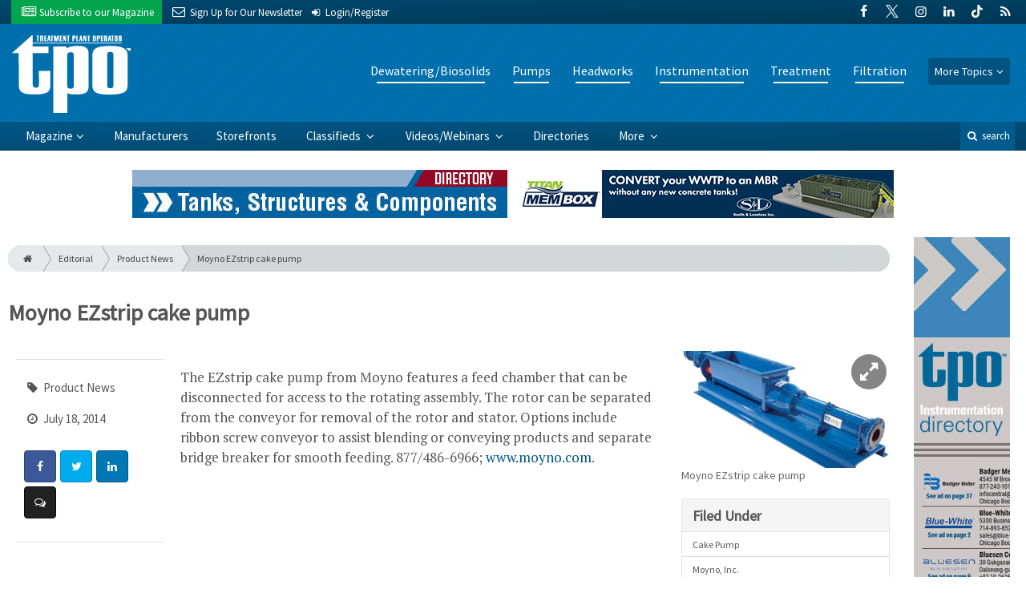

--- FILE ---
content_type: text/html; charset=utf-8
request_url: https://www.google.com/recaptcha/api2/anchor?ar=1&k=6Le1ZUQUAAAAAEtMqzetAujdaLIWY7Yu3sS-ttQu&co=aHR0cHM6Ly93d3cudHBvbWFnLmNvbTo0NDM.&hl=en&v=PoyoqOPhxBO7pBk68S4YbpHZ&size=normal&anchor-ms=20000&execute-ms=30000&cb=niplsvfahqg4
body_size: 49543
content:
<!DOCTYPE HTML><html dir="ltr" lang="en"><head><meta http-equiv="Content-Type" content="text/html; charset=UTF-8">
<meta http-equiv="X-UA-Compatible" content="IE=edge">
<title>reCAPTCHA</title>
<style type="text/css">
/* cyrillic-ext */
@font-face {
  font-family: 'Roboto';
  font-style: normal;
  font-weight: 400;
  font-stretch: 100%;
  src: url(//fonts.gstatic.com/s/roboto/v48/KFO7CnqEu92Fr1ME7kSn66aGLdTylUAMa3GUBHMdazTgWw.woff2) format('woff2');
  unicode-range: U+0460-052F, U+1C80-1C8A, U+20B4, U+2DE0-2DFF, U+A640-A69F, U+FE2E-FE2F;
}
/* cyrillic */
@font-face {
  font-family: 'Roboto';
  font-style: normal;
  font-weight: 400;
  font-stretch: 100%;
  src: url(//fonts.gstatic.com/s/roboto/v48/KFO7CnqEu92Fr1ME7kSn66aGLdTylUAMa3iUBHMdazTgWw.woff2) format('woff2');
  unicode-range: U+0301, U+0400-045F, U+0490-0491, U+04B0-04B1, U+2116;
}
/* greek-ext */
@font-face {
  font-family: 'Roboto';
  font-style: normal;
  font-weight: 400;
  font-stretch: 100%;
  src: url(//fonts.gstatic.com/s/roboto/v48/KFO7CnqEu92Fr1ME7kSn66aGLdTylUAMa3CUBHMdazTgWw.woff2) format('woff2');
  unicode-range: U+1F00-1FFF;
}
/* greek */
@font-face {
  font-family: 'Roboto';
  font-style: normal;
  font-weight: 400;
  font-stretch: 100%;
  src: url(//fonts.gstatic.com/s/roboto/v48/KFO7CnqEu92Fr1ME7kSn66aGLdTylUAMa3-UBHMdazTgWw.woff2) format('woff2');
  unicode-range: U+0370-0377, U+037A-037F, U+0384-038A, U+038C, U+038E-03A1, U+03A3-03FF;
}
/* math */
@font-face {
  font-family: 'Roboto';
  font-style: normal;
  font-weight: 400;
  font-stretch: 100%;
  src: url(//fonts.gstatic.com/s/roboto/v48/KFO7CnqEu92Fr1ME7kSn66aGLdTylUAMawCUBHMdazTgWw.woff2) format('woff2');
  unicode-range: U+0302-0303, U+0305, U+0307-0308, U+0310, U+0312, U+0315, U+031A, U+0326-0327, U+032C, U+032F-0330, U+0332-0333, U+0338, U+033A, U+0346, U+034D, U+0391-03A1, U+03A3-03A9, U+03B1-03C9, U+03D1, U+03D5-03D6, U+03F0-03F1, U+03F4-03F5, U+2016-2017, U+2034-2038, U+203C, U+2040, U+2043, U+2047, U+2050, U+2057, U+205F, U+2070-2071, U+2074-208E, U+2090-209C, U+20D0-20DC, U+20E1, U+20E5-20EF, U+2100-2112, U+2114-2115, U+2117-2121, U+2123-214F, U+2190, U+2192, U+2194-21AE, U+21B0-21E5, U+21F1-21F2, U+21F4-2211, U+2213-2214, U+2216-22FF, U+2308-230B, U+2310, U+2319, U+231C-2321, U+2336-237A, U+237C, U+2395, U+239B-23B7, U+23D0, U+23DC-23E1, U+2474-2475, U+25AF, U+25B3, U+25B7, U+25BD, U+25C1, U+25CA, U+25CC, U+25FB, U+266D-266F, U+27C0-27FF, U+2900-2AFF, U+2B0E-2B11, U+2B30-2B4C, U+2BFE, U+3030, U+FF5B, U+FF5D, U+1D400-1D7FF, U+1EE00-1EEFF;
}
/* symbols */
@font-face {
  font-family: 'Roboto';
  font-style: normal;
  font-weight: 400;
  font-stretch: 100%;
  src: url(//fonts.gstatic.com/s/roboto/v48/KFO7CnqEu92Fr1ME7kSn66aGLdTylUAMaxKUBHMdazTgWw.woff2) format('woff2');
  unicode-range: U+0001-000C, U+000E-001F, U+007F-009F, U+20DD-20E0, U+20E2-20E4, U+2150-218F, U+2190, U+2192, U+2194-2199, U+21AF, U+21E6-21F0, U+21F3, U+2218-2219, U+2299, U+22C4-22C6, U+2300-243F, U+2440-244A, U+2460-24FF, U+25A0-27BF, U+2800-28FF, U+2921-2922, U+2981, U+29BF, U+29EB, U+2B00-2BFF, U+4DC0-4DFF, U+FFF9-FFFB, U+10140-1018E, U+10190-1019C, U+101A0, U+101D0-101FD, U+102E0-102FB, U+10E60-10E7E, U+1D2C0-1D2D3, U+1D2E0-1D37F, U+1F000-1F0FF, U+1F100-1F1AD, U+1F1E6-1F1FF, U+1F30D-1F30F, U+1F315, U+1F31C, U+1F31E, U+1F320-1F32C, U+1F336, U+1F378, U+1F37D, U+1F382, U+1F393-1F39F, U+1F3A7-1F3A8, U+1F3AC-1F3AF, U+1F3C2, U+1F3C4-1F3C6, U+1F3CA-1F3CE, U+1F3D4-1F3E0, U+1F3ED, U+1F3F1-1F3F3, U+1F3F5-1F3F7, U+1F408, U+1F415, U+1F41F, U+1F426, U+1F43F, U+1F441-1F442, U+1F444, U+1F446-1F449, U+1F44C-1F44E, U+1F453, U+1F46A, U+1F47D, U+1F4A3, U+1F4B0, U+1F4B3, U+1F4B9, U+1F4BB, U+1F4BF, U+1F4C8-1F4CB, U+1F4D6, U+1F4DA, U+1F4DF, U+1F4E3-1F4E6, U+1F4EA-1F4ED, U+1F4F7, U+1F4F9-1F4FB, U+1F4FD-1F4FE, U+1F503, U+1F507-1F50B, U+1F50D, U+1F512-1F513, U+1F53E-1F54A, U+1F54F-1F5FA, U+1F610, U+1F650-1F67F, U+1F687, U+1F68D, U+1F691, U+1F694, U+1F698, U+1F6AD, U+1F6B2, U+1F6B9-1F6BA, U+1F6BC, U+1F6C6-1F6CF, U+1F6D3-1F6D7, U+1F6E0-1F6EA, U+1F6F0-1F6F3, U+1F6F7-1F6FC, U+1F700-1F7FF, U+1F800-1F80B, U+1F810-1F847, U+1F850-1F859, U+1F860-1F887, U+1F890-1F8AD, U+1F8B0-1F8BB, U+1F8C0-1F8C1, U+1F900-1F90B, U+1F93B, U+1F946, U+1F984, U+1F996, U+1F9E9, U+1FA00-1FA6F, U+1FA70-1FA7C, U+1FA80-1FA89, U+1FA8F-1FAC6, U+1FACE-1FADC, U+1FADF-1FAE9, U+1FAF0-1FAF8, U+1FB00-1FBFF;
}
/* vietnamese */
@font-face {
  font-family: 'Roboto';
  font-style: normal;
  font-weight: 400;
  font-stretch: 100%;
  src: url(//fonts.gstatic.com/s/roboto/v48/KFO7CnqEu92Fr1ME7kSn66aGLdTylUAMa3OUBHMdazTgWw.woff2) format('woff2');
  unicode-range: U+0102-0103, U+0110-0111, U+0128-0129, U+0168-0169, U+01A0-01A1, U+01AF-01B0, U+0300-0301, U+0303-0304, U+0308-0309, U+0323, U+0329, U+1EA0-1EF9, U+20AB;
}
/* latin-ext */
@font-face {
  font-family: 'Roboto';
  font-style: normal;
  font-weight: 400;
  font-stretch: 100%;
  src: url(//fonts.gstatic.com/s/roboto/v48/KFO7CnqEu92Fr1ME7kSn66aGLdTylUAMa3KUBHMdazTgWw.woff2) format('woff2');
  unicode-range: U+0100-02BA, U+02BD-02C5, U+02C7-02CC, U+02CE-02D7, U+02DD-02FF, U+0304, U+0308, U+0329, U+1D00-1DBF, U+1E00-1E9F, U+1EF2-1EFF, U+2020, U+20A0-20AB, U+20AD-20C0, U+2113, U+2C60-2C7F, U+A720-A7FF;
}
/* latin */
@font-face {
  font-family: 'Roboto';
  font-style: normal;
  font-weight: 400;
  font-stretch: 100%;
  src: url(//fonts.gstatic.com/s/roboto/v48/KFO7CnqEu92Fr1ME7kSn66aGLdTylUAMa3yUBHMdazQ.woff2) format('woff2');
  unicode-range: U+0000-00FF, U+0131, U+0152-0153, U+02BB-02BC, U+02C6, U+02DA, U+02DC, U+0304, U+0308, U+0329, U+2000-206F, U+20AC, U+2122, U+2191, U+2193, U+2212, U+2215, U+FEFF, U+FFFD;
}
/* cyrillic-ext */
@font-face {
  font-family: 'Roboto';
  font-style: normal;
  font-weight: 500;
  font-stretch: 100%;
  src: url(//fonts.gstatic.com/s/roboto/v48/KFO7CnqEu92Fr1ME7kSn66aGLdTylUAMa3GUBHMdazTgWw.woff2) format('woff2');
  unicode-range: U+0460-052F, U+1C80-1C8A, U+20B4, U+2DE0-2DFF, U+A640-A69F, U+FE2E-FE2F;
}
/* cyrillic */
@font-face {
  font-family: 'Roboto';
  font-style: normal;
  font-weight: 500;
  font-stretch: 100%;
  src: url(//fonts.gstatic.com/s/roboto/v48/KFO7CnqEu92Fr1ME7kSn66aGLdTylUAMa3iUBHMdazTgWw.woff2) format('woff2');
  unicode-range: U+0301, U+0400-045F, U+0490-0491, U+04B0-04B1, U+2116;
}
/* greek-ext */
@font-face {
  font-family: 'Roboto';
  font-style: normal;
  font-weight: 500;
  font-stretch: 100%;
  src: url(//fonts.gstatic.com/s/roboto/v48/KFO7CnqEu92Fr1ME7kSn66aGLdTylUAMa3CUBHMdazTgWw.woff2) format('woff2');
  unicode-range: U+1F00-1FFF;
}
/* greek */
@font-face {
  font-family: 'Roboto';
  font-style: normal;
  font-weight: 500;
  font-stretch: 100%;
  src: url(//fonts.gstatic.com/s/roboto/v48/KFO7CnqEu92Fr1ME7kSn66aGLdTylUAMa3-UBHMdazTgWw.woff2) format('woff2');
  unicode-range: U+0370-0377, U+037A-037F, U+0384-038A, U+038C, U+038E-03A1, U+03A3-03FF;
}
/* math */
@font-face {
  font-family: 'Roboto';
  font-style: normal;
  font-weight: 500;
  font-stretch: 100%;
  src: url(//fonts.gstatic.com/s/roboto/v48/KFO7CnqEu92Fr1ME7kSn66aGLdTylUAMawCUBHMdazTgWw.woff2) format('woff2');
  unicode-range: U+0302-0303, U+0305, U+0307-0308, U+0310, U+0312, U+0315, U+031A, U+0326-0327, U+032C, U+032F-0330, U+0332-0333, U+0338, U+033A, U+0346, U+034D, U+0391-03A1, U+03A3-03A9, U+03B1-03C9, U+03D1, U+03D5-03D6, U+03F0-03F1, U+03F4-03F5, U+2016-2017, U+2034-2038, U+203C, U+2040, U+2043, U+2047, U+2050, U+2057, U+205F, U+2070-2071, U+2074-208E, U+2090-209C, U+20D0-20DC, U+20E1, U+20E5-20EF, U+2100-2112, U+2114-2115, U+2117-2121, U+2123-214F, U+2190, U+2192, U+2194-21AE, U+21B0-21E5, U+21F1-21F2, U+21F4-2211, U+2213-2214, U+2216-22FF, U+2308-230B, U+2310, U+2319, U+231C-2321, U+2336-237A, U+237C, U+2395, U+239B-23B7, U+23D0, U+23DC-23E1, U+2474-2475, U+25AF, U+25B3, U+25B7, U+25BD, U+25C1, U+25CA, U+25CC, U+25FB, U+266D-266F, U+27C0-27FF, U+2900-2AFF, U+2B0E-2B11, U+2B30-2B4C, U+2BFE, U+3030, U+FF5B, U+FF5D, U+1D400-1D7FF, U+1EE00-1EEFF;
}
/* symbols */
@font-face {
  font-family: 'Roboto';
  font-style: normal;
  font-weight: 500;
  font-stretch: 100%;
  src: url(//fonts.gstatic.com/s/roboto/v48/KFO7CnqEu92Fr1ME7kSn66aGLdTylUAMaxKUBHMdazTgWw.woff2) format('woff2');
  unicode-range: U+0001-000C, U+000E-001F, U+007F-009F, U+20DD-20E0, U+20E2-20E4, U+2150-218F, U+2190, U+2192, U+2194-2199, U+21AF, U+21E6-21F0, U+21F3, U+2218-2219, U+2299, U+22C4-22C6, U+2300-243F, U+2440-244A, U+2460-24FF, U+25A0-27BF, U+2800-28FF, U+2921-2922, U+2981, U+29BF, U+29EB, U+2B00-2BFF, U+4DC0-4DFF, U+FFF9-FFFB, U+10140-1018E, U+10190-1019C, U+101A0, U+101D0-101FD, U+102E0-102FB, U+10E60-10E7E, U+1D2C0-1D2D3, U+1D2E0-1D37F, U+1F000-1F0FF, U+1F100-1F1AD, U+1F1E6-1F1FF, U+1F30D-1F30F, U+1F315, U+1F31C, U+1F31E, U+1F320-1F32C, U+1F336, U+1F378, U+1F37D, U+1F382, U+1F393-1F39F, U+1F3A7-1F3A8, U+1F3AC-1F3AF, U+1F3C2, U+1F3C4-1F3C6, U+1F3CA-1F3CE, U+1F3D4-1F3E0, U+1F3ED, U+1F3F1-1F3F3, U+1F3F5-1F3F7, U+1F408, U+1F415, U+1F41F, U+1F426, U+1F43F, U+1F441-1F442, U+1F444, U+1F446-1F449, U+1F44C-1F44E, U+1F453, U+1F46A, U+1F47D, U+1F4A3, U+1F4B0, U+1F4B3, U+1F4B9, U+1F4BB, U+1F4BF, U+1F4C8-1F4CB, U+1F4D6, U+1F4DA, U+1F4DF, U+1F4E3-1F4E6, U+1F4EA-1F4ED, U+1F4F7, U+1F4F9-1F4FB, U+1F4FD-1F4FE, U+1F503, U+1F507-1F50B, U+1F50D, U+1F512-1F513, U+1F53E-1F54A, U+1F54F-1F5FA, U+1F610, U+1F650-1F67F, U+1F687, U+1F68D, U+1F691, U+1F694, U+1F698, U+1F6AD, U+1F6B2, U+1F6B9-1F6BA, U+1F6BC, U+1F6C6-1F6CF, U+1F6D3-1F6D7, U+1F6E0-1F6EA, U+1F6F0-1F6F3, U+1F6F7-1F6FC, U+1F700-1F7FF, U+1F800-1F80B, U+1F810-1F847, U+1F850-1F859, U+1F860-1F887, U+1F890-1F8AD, U+1F8B0-1F8BB, U+1F8C0-1F8C1, U+1F900-1F90B, U+1F93B, U+1F946, U+1F984, U+1F996, U+1F9E9, U+1FA00-1FA6F, U+1FA70-1FA7C, U+1FA80-1FA89, U+1FA8F-1FAC6, U+1FACE-1FADC, U+1FADF-1FAE9, U+1FAF0-1FAF8, U+1FB00-1FBFF;
}
/* vietnamese */
@font-face {
  font-family: 'Roboto';
  font-style: normal;
  font-weight: 500;
  font-stretch: 100%;
  src: url(//fonts.gstatic.com/s/roboto/v48/KFO7CnqEu92Fr1ME7kSn66aGLdTylUAMa3OUBHMdazTgWw.woff2) format('woff2');
  unicode-range: U+0102-0103, U+0110-0111, U+0128-0129, U+0168-0169, U+01A0-01A1, U+01AF-01B0, U+0300-0301, U+0303-0304, U+0308-0309, U+0323, U+0329, U+1EA0-1EF9, U+20AB;
}
/* latin-ext */
@font-face {
  font-family: 'Roboto';
  font-style: normal;
  font-weight: 500;
  font-stretch: 100%;
  src: url(//fonts.gstatic.com/s/roboto/v48/KFO7CnqEu92Fr1ME7kSn66aGLdTylUAMa3KUBHMdazTgWw.woff2) format('woff2');
  unicode-range: U+0100-02BA, U+02BD-02C5, U+02C7-02CC, U+02CE-02D7, U+02DD-02FF, U+0304, U+0308, U+0329, U+1D00-1DBF, U+1E00-1E9F, U+1EF2-1EFF, U+2020, U+20A0-20AB, U+20AD-20C0, U+2113, U+2C60-2C7F, U+A720-A7FF;
}
/* latin */
@font-face {
  font-family: 'Roboto';
  font-style: normal;
  font-weight: 500;
  font-stretch: 100%;
  src: url(//fonts.gstatic.com/s/roboto/v48/KFO7CnqEu92Fr1ME7kSn66aGLdTylUAMa3yUBHMdazQ.woff2) format('woff2');
  unicode-range: U+0000-00FF, U+0131, U+0152-0153, U+02BB-02BC, U+02C6, U+02DA, U+02DC, U+0304, U+0308, U+0329, U+2000-206F, U+20AC, U+2122, U+2191, U+2193, U+2212, U+2215, U+FEFF, U+FFFD;
}
/* cyrillic-ext */
@font-face {
  font-family: 'Roboto';
  font-style: normal;
  font-weight: 900;
  font-stretch: 100%;
  src: url(//fonts.gstatic.com/s/roboto/v48/KFO7CnqEu92Fr1ME7kSn66aGLdTylUAMa3GUBHMdazTgWw.woff2) format('woff2');
  unicode-range: U+0460-052F, U+1C80-1C8A, U+20B4, U+2DE0-2DFF, U+A640-A69F, U+FE2E-FE2F;
}
/* cyrillic */
@font-face {
  font-family: 'Roboto';
  font-style: normal;
  font-weight: 900;
  font-stretch: 100%;
  src: url(//fonts.gstatic.com/s/roboto/v48/KFO7CnqEu92Fr1ME7kSn66aGLdTylUAMa3iUBHMdazTgWw.woff2) format('woff2');
  unicode-range: U+0301, U+0400-045F, U+0490-0491, U+04B0-04B1, U+2116;
}
/* greek-ext */
@font-face {
  font-family: 'Roboto';
  font-style: normal;
  font-weight: 900;
  font-stretch: 100%;
  src: url(//fonts.gstatic.com/s/roboto/v48/KFO7CnqEu92Fr1ME7kSn66aGLdTylUAMa3CUBHMdazTgWw.woff2) format('woff2');
  unicode-range: U+1F00-1FFF;
}
/* greek */
@font-face {
  font-family: 'Roboto';
  font-style: normal;
  font-weight: 900;
  font-stretch: 100%;
  src: url(//fonts.gstatic.com/s/roboto/v48/KFO7CnqEu92Fr1ME7kSn66aGLdTylUAMa3-UBHMdazTgWw.woff2) format('woff2');
  unicode-range: U+0370-0377, U+037A-037F, U+0384-038A, U+038C, U+038E-03A1, U+03A3-03FF;
}
/* math */
@font-face {
  font-family: 'Roboto';
  font-style: normal;
  font-weight: 900;
  font-stretch: 100%;
  src: url(//fonts.gstatic.com/s/roboto/v48/KFO7CnqEu92Fr1ME7kSn66aGLdTylUAMawCUBHMdazTgWw.woff2) format('woff2');
  unicode-range: U+0302-0303, U+0305, U+0307-0308, U+0310, U+0312, U+0315, U+031A, U+0326-0327, U+032C, U+032F-0330, U+0332-0333, U+0338, U+033A, U+0346, U+034D, U+0391-03A1, U+03A3-03A9, U+03B1-03C9, U+03D1, U+03D5-03D6, U+03F0-03F1, U+03F4-03F5, U+2016-2017, U+2034-2038, U+203C, U+2040, U+2043, U+2047, U+2050, U+2057, U+205F, U+2070-2071, U+2074-208E, U+2090-209C, U+20D0-20DC, U+20E1, U+20E5-20EF, U+2100-2112, U+2114-2115, U+2117-2121, U+2123-214F, U+2190, U+2192, U+2194-21AE, U+21B0-21E5, U+21F1-21F2, U+21F4-2211, U+2213-2214, U+2216-22FF, U+2308-230B, U+2310, U+2319, U+231C-2321, U+2336-237A, U+237C, U+2395, U+239B-23B7, U+23D0, U+23DC-23E1, U+2474-2475, U+25AF, U+25B3, U+25B7, U+25BD, U+25C1, U+25CA, U+25CC, U+25FB, U+266D-266F, U+27C0-27FF, U+2900-2AFF, U+2B0E-2B11, U+2B30-2B4C, U+2BFE, U+3030, U+FF5B, U+FF5D, U+1D400-1D7FF, U+1EE00-1EEFF;
}
/* symbols */
@font-face {
  font-family: 'Roboto';
  font-style: normal;
  font-weight: 900;
  font-stretch: 100%;
  src: url(//fonts.gstatic.com/s/roboto/v48/KFO7CnqEu92Fr1ME7kSn66aGLdTylUAMaxKUBHMdazTgWw.woff2) format('woff2');
  unicode-range: U+0001-000C, U+000E-001F, U+007F-009F, U+20DD-20E0, U+20E2-20E4, U+2150-218F, U+2190, U+2192, U+2194-2199, U+21AF, U+21E6-21F0, U+21F3, U+2218-2219, U+2299, U+22C4-22C6, U+2300-243F, U+2440-244A, U+2460-24FF, U+25A0-27BF, U+2800-28FF, U+2921-2922, U+2981, U+29BF, U+29EB, U+2B00-2BFF, U+4DC0-4DFF, U+FFF9-FFFB, U+10140-1018E, U+10190-1019C, U+101A0, U+101D0-101FD, U+102E0-102FB, U+10E60-10E7E, U+1D2C0-1D2D3, U+1D2E0-1D37F, U+1F000-1F0FF, U+1F100-1F1AD, U+1F1E6-1F1FF, U+1F30D-1F30F, U+1F315, U+1F31C, U+1F31E, U+1F320-1F32C, U+1F336, U+1F378, U+1F37D, U+1F382, U+1F393-1F39F, U+1F3A7-1F3A8, U+1F3AC-1F3AF, U+1F3C2, U+1F3C4-1F3C6, U+1F3CA-1F3CE, U+1F3D4-1F3E0, U+1F3ED, U+1F3F1-1F3F3, U+1F3F5-1F3F7, U+1F408, U+1F415, U+1F41F, U+1F426, U+1F43F, U+1F441-1F442, U+1F444, U+1F446-1F449, U+1F44C-1F44E, U+1F453, U+1F46A, U+1F47D, U+1F4A3, U+1F4B0, U+1F4B3, U+1F4B9, U+1F4BB, U+1F4BF, U+1F4C8-1F4CB, U+1F4D6, U+1F4DA, U+1F4DF, U+1F4E3-1F4E6, U+1F4EA-1F4ED, U+1F4F7, U+1F4F9-1F4FB, U+1F4FD-1F4FE, U+1F503, U+1F507-1F50B, U+1F50D, U+1F512-1F513, U+1F53E-1F54A, U+1F54F-1F5FA, U+1F610, U+1F650-1F67F, U+1F687, U+1F68D, U+1F691, U+1F694, U+1F698, U+1F6AD, U+1F6B2, U+1F6B9-1F6BA, U+1F6BC, U+1F6C6-1F6CF, U+1F6D3-1F6D7, U+1F6E0-1F6EA, U+1F6F0-1F6F3, U+1F6F7-1F6FC, U+1F700-1F7FF, U+1F800-1F80B, U+1F810-1F847, U+1F850-1F859, U+1F860-1F887, U+1F890-1F8AD, U+1F8B0-1F8BB, U+1F8C0-1F8C1, U+1F900-1F90B, U+1F93B, U+1F946, U+1F984, U+1F996, U+1F9E9, U+1FA00-1FA6F, U+1FA70-1FA7C, U+1FA80-1FA89, U+1FA8F-1FAC6, U+1FACE-1FADC, U+1FADF-1FAE9, U+1FAF0-1FAF8, U+1FB00-1FBFF;
}
/* vietnamese */
@font-face {
  font-family: 'Roboto';
  font-style: normal;
  font-weight: 900;
  font-stretch: 100%;
  src: url(//fonts.gstatic.com/s/roboto/v48/KFO7CnqEu92Fr1ME7kSn66aGLdTylUAMa3OUBHMdazTgWw.woff2) format('woff2');
  unicode-range: U+0102-0103, U+0110-0111, U+0128-0129, U+0168-0169, U+01A0-01A1, U+01AF-01B0, U+0300-0301, U+0303-0304, U+0308-0309, U+0323, U+0329, U+1EA0-1EF9, U+20AB;
}
/* latin-ext */
@font-face {
  font-family: 'Roboto';
  font-style: normal;
  font-weight: 900;
  font-stretch: 100%;
  src: url(//fonts.gstatic.com/s/roboto/v48/KFO7CnqEu92Fr1ME7kSn66aGLdTylUAMa3KUBHMdazTgWw.woff2) format('woff2');
  unicode-range: U+0100-02BA, U+02BD-02C5, U+02C7-02CC, U+02CE-02D7, U+02DD-02FF, U+0304, U+0308, U+0329, U+1D00-1DBF, U+1E00-1E9F, U+1EF2-1EFF, U+2020, U+20A0-20AB, U+20AD-20C0, U+2113, U+2C60-2C7F, U+A720-A7FF;
}
/* latin */
@font-face {
  font-family: 'Roboto';
  font-style: normal;
  font-weight: 900;
  font-stretch: 100%;
  src: url(//fonts.gstatic.com/s/roboto/v48/KFO7CnqEu92Fr1ME7kSn66aGLdTylUAMa3yUBHMdazQ.woff2) format('woff2');
  unicode-range: U+0000-00FF, U+0131, U+0152-0153, U+02BB-02BC, U+02C6, U+02DA, U+02DC, U+0304, U+0308, U+0329, U+2000-206F, U+20AC, U+2122, U+2191, U+2193, U+2212, U+2215, U+FEFF, U+FFFD;
}

</style>
<link rel="stylesheet" type="text/css" href="https://www.gstatic.com/recaptcha/releases/PoyoqOPhxBO7pBk68S4YbpHZ/styles__ltr.css">
<script nonce="2vTZWRIbxVcpmKm89P-87w" type="text/javascript">window['__recaptcha_api'] = 'https://www.google.com/recaptcha/api2/';</script>
<script type="text/javascript" src="https://www.gstatic.com/recaptcha/releases/PoyoqOPhxBO7pBk68S4YbpHZ/recaptcha__en.js" nonce="2vTZWRIbxVcpmKm89P-87w">
      
    </script></head>
<body><div id="rc-anchor-alert" class="rc-anchor-alert"></div>
<input type="hidden" id="recaptcha-token" value="[base64]">
<script type="text/javascript" nonce="2vTZWRIbxVcpmKm89P-87w">
      recaptcha.anchor.Main.init("[\x22ainput\x22,[\x22bgdata\x22,\x22\x22,\[base64]/[base64]/[base64]/[base64]/[base64]/UltsKytdPUU6KEU8MjA0OD9SW2wrK109RT4+NnwxOTI6KChFJjY0NTEyKT09NTUyOTYmJk0rMTxjLmxlbmd0aCYmKGMuY2hhckNvZGVBdChNKzEpJjY0NTEyKT09NTYzMjA/[base64]/[base64]/[base64]/[base64]/[base64]/[base64]/[base64]\x22,\[base64]\\u003d\x22,\x22InzCgGE3wqbDtGPCkMKrw5jCpRolw7DCqg0vwp3Cr8OdwpLDtsKmPlHCgMKmDhYbwokIwr9ZwqrDqFLCrC/Dv1VUV8Kpw7wTfcKGwoIwXXzDhsOSPDVoNMKIw7LDtB3CuhgrFH94w6DCqMOYWsO6w5xmwqlywoYLw4VibsKsw6PDpcOpIinDvMO/wonCpcONLFPCgcKLwr/CtELDjHvDrcOYfQQrfcK9w5VIw7fDlkPDkcOMN8KyXzzDkm7DjsKMPcOcJHEfw7gTUsOLwo4PL8ORGDIuwr/CjcOBwoVNwrY0UnDDvl0bwrTDnsKVwp/DksKdwqFnNCPCusKnOW4Fwp/DnsKGCQAsMcOIwrLCkArDg8OJSnQIwr/[base64]/Dp8OeNMKgwqZNwp3Ci8Odw6LDrAwaH13DrWcPwonCqsKuUcK5wpTDoy/Cu8KewrrDhsK3OUrCs8OiPEkDw4cpCEzCvcOXw63Dl8OVKVNGw5g7w5nDvl9Ow40LZFrChRhnw5/DlHPDpgHDu8KgaiHDvcOmwrbDjsKRw5ICXyAuw68bGcO9V8OECU/CkMKjwqfCisO0IMOEwoIdHcOKwqPCtcKqw7pmG8KUUcKUeQXCq8O6wpU+wod9wpXDn1HCrMOCw7PCrwLDv8Kzwo/DgMKPIsOxdW5Sw7/CvgA4fsKswrvDl8KJw4jClsKZWcKnw4/DhsKyNMOlwqjDocKEwq3Ds34fBVclw4/ClgPCnFkEw7YLCiZHwqcKaMODwrwLwp/DlsKSHsKcBXZOT2PCq8O1Px9VcsKqwrg+AsO6w53DmUsBbcKqCsOpw6bDmBTDosO1w5pELcObw5DDnhxtwoLCk8OSwqc6Px9IesO6YxDCnHcbwqYow5TCmjDCigvDmMK4w4U+wpnDpmTCscK5w4HClh/Dv8KLY8OIw6UVUUnChcK1QwUSwqNpw6jCuMK0w6/DisOmd8KywqBPfjLDvMO+ScKqacOOaMO7wpnCiTXChMKlw5PCvVlCJlMKw5tOVwfCrMKREXlQMWFIw5ljw67Cn8OZLC3CkcO5AnrDqsO8w6fCm1XCocKcdMKLVsKMwrdBwoA7w4/Dui7CvGvCpcKDw6l7UFx3I8KFwr/DtELDncKQKC3DsVkawobCsMOLwpgAwrXCi8ONwr/DgzbDrGo0dHHCkRUENcKXXMOsw4cIXcK3YsOzE341w63CoMO2Wg/CgcKfwoQ/X1fDqcOww45EwoszIcOqOcKMHi/Co01sEcK7w7XDhDVGTsOlJMO+w7A7SMOtwqAGImARwrsXHnjCucOgw7BfawPDom9AKD7DuT48DMOCwoPCtyYlw4vDksKfw4QAAMK0w7zDo8OMP8Osw7fDpRHDjx4ucMKMwrsCw6xDOsKIwqsPbMKfw63ChHlnMijDpCs/V3l9w6TCv3HCucKJw57DtURpI8KPXADCkFjDtlDClizDiCzDpMKdw57DnwpTwqI4BMOpwp/Cm0TDnMOoY8OEw4/DlwIFRGTDt8OVwo3DjUUyOHrDpsKPU8K/w5Vewo/[base64]/CmWPDjQDCslzDvjPDv8O8CH5Uw53Di8O+EXDCiMKoNMOlwqVJwozDo8OSwr/CgMO4w77DhMOlOMKaTEvDqcK/TlYXw6jDnhDCvsKVPsKOwoJjwqLCgMOkw5wGwozCpmANDMKbw7pKCxsGZVMnfEYEcsOqw61wWSXDpWrCnQUOKT/[base64]/CsMK0Y30ywqLDulnCt8OswoQpwrUVHcK+LcKuLsKNYCkxwpJ+FsK2wovClyrCshhywrvCiMKjKMOUw48ZXMO1Xj8OwqVVwrU2RcKnLsOqTcOFWWhZwoTCv8OoJXcRZmBpInhQRW7DhHEsNsOETsObwr/DqMKQeh9FZMOPIX8IVcKdw43DuAdhwqtvVj/CkGtcW1HDi8Oww4fDisKYLyHCqk92PDPCr37DrMKmMnzClGEDwo/Cu8K8w7TDpjHDn1kOw67CjMOBwo0Qw5PCpMOFX8OqAMKlw4TCucO6OxkZNWjChMO7DsOpwqctL8KCN2XDgMOTPsO+IS7Dgn/CjsO8w5XCvFbCoMKFI8OWw7nCqxQHKRrCkxYEwrrDnsKjY8O5ZcKZOsKww4jDhFfCosO2woLCm8KWFGxiw6LCo8OCwofCgzIWasOWw43CrhFywoLDqcKqw7LDj8OVwoTDiMKSKsKUwoPCpHfDikrDuCIhw7x/[base64]/Cj33DscKkagZXwq15w6cNwrrDv8OfeAdkwpozwqJYTcKcQcKpYMOqWk5oXsKtKwjDlMOORMOwcx5UwpbDgcO3w7XDmMKsAEcNw5YKBTbDr0DDrsKPDcKswo7DlDbDmsOSw5p5w7w1wo5jwpJzw4TCqyFSw4U7STBDwpnDtsKDw7/CkMKJwqXDt8Kiw7MyQWYCT8Kmw7EZXVZ6GhhcN0bDjsKzwrEfBsKXw5s9LcK4fUnCnzjDvcKrw7/Dk10EwqXCmyVfFsKxw6rDlhsBAMOBQl/Dn8K/[base64]/[base64]/DhMOFMMO8R8OTw7DDkMOeE8KTw6nCgMOQdMOIw7vDrsK0wqHClcOOdSFww5TDpATDm8Kcw6wec8Kww694cMO8J8OnATDCnsK2BsK2UsOrwp43W8KRw4TCg25lw48yDAxiOsOoQGvCkRkTRMOmRsK/[base64]/DlTh0AMO5bTLDu8KXwqtTw75mLMKCAU/DokfCrAgww40ow4jDqcK8w7LCgVo9ZFlYcsOnNsODBcOHw4rDmj1Owo/CjMOxUmgme8KvHcKZwrLDlMOpbUPDqMKfw4E5w542dRfDqsKLayTCoXZXw6HCh8KuUMKDwrvCtXo0w57DpMKzAsOHDMOGwrMpL0fCpBA1N2dHwoHClhwTPMODw4/ChDvDrsKDwq0zFxjCjG/CmcOXw41qAHRNwpYibUDCpR3ClsOCXTsywqHDjDwfZ3s8V11hdQLDmi49w64yw7ZYEsKWw4krdcOFQ8Kowrdmw5AKUAh+w7rDgUdnw41kAsOfw7g3wofDgknCsjIAf8ONw5xMwrdEX8K/w7/DsCjDii/[base64]/[base64]/w5E2MUZKc8Odw41GKMKsK8ODLSNEOlDCoMOiWsONcFvClMO0HjrCvQ3CpBAuw6DDgXsrRMO8wp/DiXsZRB0Sw7nDo8OYTicXMcO4PsKpw4rCoVrDssODG8OPwo1zwpXCtMK6w4XDgkbDi3jDnMOMwoDCjWzCoy7CisOyw4x6w4BIwrBCeTgFw4rDncK/w78kwpDDqMORAcKvwrQRGcOSw5ZUJiXCiCB3w7t7wowBwos8w4jDu8ORMR7CmEHDgzvCkxHDvcK8wp3Ck8OXZMOWQsOAf1tew4dqwoXChkfDncOhKMOGw6Fcw6vDgwcrGRnDlXHCmCdxwojDpw8hRR7DosKaTDxOw4ITZ8KWGjHCnjdoEcOtw7p9w6zDm8KxRh/CisKrwr9RLsOJU3bDmT0FwoJ5w4ldLUkBwrLDkMORw7kSJm9NPjHCk8K6AcK5aMKhw6Z3FzQEwoA9w7bClFsAw4HDgcKUKMOeLMKIEMKFHwHDhHExAW7CpsO3wqtqPcK8w6jDhsK0M2vCnwLClMOPLcK8w5MTwp/CtMKAwofDlsKRJsOUw4vDpjI8TMObw5zChcOWKgzDmWcoNcO8C1RQw4/DisOzfV3DhV4nd8OXwrx0blhVYkLDucKMw69XYsK5NWHCmX/DvcKrw69owqAKw4PDhXrDpVQ3wpPCuMKdwr1USMKqbcO0OQrDuMKGIHg8wpVkf1wRZm7Co8Omwo4Bcg9pP8Kvw7PDkwnDl8KZw6tgw5dAw7fDrsKnKHwYf8OGDQ/[base64]/DlMOXc0hcw55ubcOPI2NFwqECw7/DpHRtcVnCpxfCn8K3w4YcecOuwro8w7okw6TDkMKGMFd2wq/CuEJMfcKME8O7PsK3wrnCgloITsKCwqTClMOaQElaw7rDhsOJw59oZ8OJw6nCnjUcSyTDnUvDp8KDw75uwpfDisKAw7TDrhjDgxjCmRbClsKaw7Rbw7wxeMORwqQZFStuLcK4AE0wP8KuwrAVw6/CrjDCjG3ClkXCkMKwwr3CmDnDusKYwpTCj27Dp8KqwoPCjis+w5wYw6xHw5RQVmgFXsKqw6cowqbDp8OLwrDDt8KATDHCq8KbOQgoc8KcW8O1eMKyw7tKMMKRw4gcHwTCpMKWwrzCvjJ3wrDDoXTDpz/CoC8yA2xswp/[base64]/Ci35YG3sbw4gXwrrDoCfDuWbDrMKyw6AJw5fChx0xEjYVwofDvFBVCmNMQz/CjsOqwo4Iw60VwpogbcOVPMOmw70Dwohqfn7DqMOUw7dFw6LCqR4wwps6MMK4w5/DrcKyZsK+Bm3DocKRwo3DthlvF0ZtwpQFNcKSGcK8dQXCi8ORw4vDmcO7IMObMVwAORZbwqnCnzkcw6fDjWfChXUVwqXClcOUw5PDmTHDg8KxPUgUO8Oyw77DiHl/w7zDosOSwqnCr8OHCBnDkURccnhKcA/CnSjCvUvCiQc4wpdMwrvDosObG2U3w7HCmMOmw70YAl/DucKnQMKyEcOzB8KZwp51FEg0w5NLw57Dq0LDucKcZcK7w6TDksK8w5TDkyhXcllXw69TJcOXw4cxIQHDmSbCrsKvw7vDgMK+w7/[base64]/CsDTDqcOxwo3CjMOTAgYJwqnCj8OZa8Odw5vDvxLCmSLCkMKWw73DisK/DjjDllnCk37DlMKCO8OOXHVGfUBJwqXCu01jw43DtcO0TcOgw53DrGVJw4p5ecKxwoM6HB8TCRLCmFLCo29VHsO9w7ZyYcOewqAIBQPCmzdSw4jDo8KLIMKPbMKWMsKwwqHCicK4wrlmwrVmWMOab2LDi1dqw5fDrx/DkhFMw6BWEsO/wrt8wpzDo8OIwotxZxokwpHCqcOobVfClMKvUsOaw6sGwoNJC8O6KsKmB8KQw6BxZcO3Di/CviMCQgsYw5vDp28EwqXDscKeW8KLdMKswpLDvcO4EGzDlMO7Gmo5w4DDrMK2MsKcBkDDj8KNfCbCocKYwrJfw6dEwpDDrMKWdFJxDsOGdkTCmWpjJcK5FAzCj8KGwqB4YT3CqH3CmEDCrz/[base64]/DpE1kHsOPYDMnEisbw5dSMcKNwq7CqSNBPU5bDMOgwoA4woUawoXCp8OSw6JcVcOYaMKAIi7DscORwoZCY8KZBgR4TMOxAwPDiQg6w4kKZMOxMsOawr5zfRE1acKPCijDrxpmdyvCkkXCnxNBaMODw5DCncKXRiJIwq1mwqcVw7RzEAM3wogwwonCnh/Dg8KsHmsSEMOqFGYuw4oHZWA9JCIfTSMJEsKfY8OLZMOYLgPCogbDgGxEwrQifx8KwoHDncKlw5LDi8KzVHrDmhZZw6BHw6xfcMKDdETDvno3bsKyJMK7w7HCrcK4eipHMMKFa3NQw67Co0JoEk5sSWlgWE82V8K/f8KIwrBWCsOOD8KeFcKuGcOaJ8OAPsKpbsOew6wRwpwYTMOtwp5zTys0CkZ2G8KBZj1nU04twqzCisOkw5NIw55gw4IWwpV3HiVUXVjDssK2w4A/emTDvsOhfcKiw7zDkcOUH8KjBjXDlF7DsA8nwq3CvsO7eijClsOwX8KFwrgEw4XDmAIqwpx6LkshwoDDozzCtMOENMOLw4/DnsOHwqjCqQTDnMKBV8OrwpgkwqrDksK+w53ClMKzXcKPXnx1YsKKMWzDiibDo8KDEcOtwr7DssOMJBoTwqfDm8OFwowuw7TCogXDs8Ouw5TDrMOsw7XCtMOsw64XBANtLwXDl002w6YIwrJ/Fnp0b03DusOxw43CvTnCnsKoNBHCtT3CosKYC8K5CCbCrcOADsOEwoAELxtTOMKmwpRiw5TDtwh6wqnDs8Knc8Kzw7Qjw5suYsOUUi/DiMOmKcOCZQsww4vDssORD8KTwq8Cwq4wL0VTw6zCuyEEI8OaeMKvMDIiw64uwrnCkcOkecKqw5pgO8KzLsKcaBBCwqvCt8K2PcKBN8KqWsOgT8ORRcKqIG0fF8Kqwosgw7HCrMK2w6BTID/CpcKQw5vDtyl6TU4CwpDCmjkhwrvDqjHCrMOowo9CYCvDoMOlPhzCtsKAR1zCgxbCgHxufcKJw7nDnMKwwq15cMK+H8KdwrAnw5TColxHSMOlYsOLcC0Jw7/Dp1hCwqYPKMK7AcOAGQvDp0QOEMOLw7DCuTfCvsONf8O/[base64]/wqfDvcKiw6PDhABtw7UWwqJHw7oHwo3DsjB3w7F2C0bDnMODFzPCmXnDkMOUOsOiw5JCw4g2B8OtwpDDhcOICnvClzcvLSbDggB8wrE8w5jDrF4iAF7CiEY+IMKeTmBcw6BSCRBNwr/DjMK1JUt4woBpwohTw4IGMsOtWcO7w4nCncKLwp7Cv8Okw5lrwrnCpiRGwoPDrn/[base64]/Cq8K7wqIywp1RQjTCqsOzb2PCosK6w6rCtMO9OitbUMKWwoTCkD0ISFZiwoQ2GzDDjlPConpubcO3wqBew7HCo23CtHfCuj3Ci2/[base64]/wpDCvl8SwqPClcO2wrRqw5ZCwqXDisKCW8OEwqvDujZ8wos0wrZew6/[base64]/DniRpOsOhQcKww57CusOIR1gxEMOAw7PCpR7DhcKIw7TDrcOlZcKRKDIHd3wgw5jCglciw4LDu8KiwoZiwq09wrnCtj/Cr8OwQMOvwodmaBsGLcKvwrYVw5vDt8O7wrJWUcKsMcOUGXXDksKIwq/DhTPCvMOOIsOXf8KDBG11JwRSwqANw4RYw4LDkybCgz87BMOeYRnDrVE1A8OTw6DCmkFPw7PCiQZTSkbChwnDqTpVw45VFsOfMDVxw4cmXzxCwpvCmyvDscO5w5pQDsObO8OfC8K0w5o8HcK3w7vDpMOkXcKhw6zCkMO3GlbDh8Kkw5k/HjzDojjDvg0lH8O5VllnwobCnWLClsOtSGjCs0Nfw6lrwrHCgMKjwrTCksKeRQnCglDCncKOw5jCgMOZZcOewqIwwpjCucKtCkg5CRYUFcONwoXCrW3DpnzCqDwKwq8JwoTCr8OsIMK7Bi/DsnUzT8ONwozDuk4uGUQrwoTDiCVbw5UTEEXDvEHCoWcmfsKmwpTDhMOqw6IZXgfDnMOPwrzDj8ORSMO6N8ORacOvw6XDtnbDmmHDocOTHsKtCCPClHQ1JsOmw6gOWsODw7ZtJ8K6wpFLw4d8OsOLwoPDssKobD81w5rDiMKiATPDqX7CqMOTPCDDii5rGndow4fClH/DgX7DmTgRVXvDoizDnmRvfD4Lw5XDrsO9O2XCmlgTMk9fccOgw7DDtlQ0woB1w5N+w7cdwpDCl8OTOgHDn8K6wr8UwoXCslQkw5UMEU4+XWjCu2vCskIXw5sqfMO9AVZ2w5/CjsKKw5HDjCtcHMOFw50QVW8hw7vCisKWwo3CncOYw7DCi8O+w6zDhsKmSilNwoTCk2Q/OiPDmsOiOMK5w4fDu8O0w4hYw6rChcOvwpjCjcKAW3/DmQ5pw7fCh1zCqQfDssKuw7EaZ8KkeMK7CnnCtAghw4/CusOEwpxAw7/DjsKMwpXCrVQIEMKTwp7Cq8KUwo4+S8OpAC7DjMKkcCnDlcOSWcKAdWEiclFWw7cUeXQHf8ONUMKgw4jCpcKLw55VecKbVcKdDD1SD8KXw5PDsELDnm/CtjPCiERrBMKoKMONw7h/w6s+wq9BMD/ClcKOXAnCk8KId8Kzw6Nyw6ZkNMKJw5HCtsOWwrrDlBDDicKXw4LCosOobErCnk0aa8OlwqzDjMKJwr57Vwc5fQPCuTw8wrvCjkx8w5TCkMOyw5rCnsOtwq3Do2XDm8OUw4fDjETCm1/CjMKNIUh9w7xhC0TCn8Ouw67CnlbDnX3DmMODJihtwoIKwpgRHiYRU1kheSN2I8KXNcOFWsKvwqbCsQzCpcO2w7wHdCtyOW3CplAhw77CrcOMwqfDpWt/w5fDsGolwpfDmS5ewqAeRMKcw7ZREMK/[base64]/DrsKBNMKNw4fDv8KCwqnDisOdAB7CsMKxSjXCgcKyw7NCwo3DiMKywp15R8OqwoJAwoc1woPDlUwgw45mBMOBw5oUGsOjw63CsMOUw7YpwqPCksOvWMKAw6N0wqTCoyEhIsOGw5IQw6LCrj/Co2nDrXM0wo1XY1jDjnHDkyo7wpDDucKSRyp9wqlEBgPCu8Ogw4LDnTHDqyLCphHCtcOowr1lwqcWw7HCjC7CoMKQWsKtw4ZUSExAw4c7wpxKXXpXesKMw6h3wo7DnXIewrDCpFjCm37CvkU0wpDCgsKQwq3CqBESwqJmw75NCsONwq/Cq8OzwofCo8KANlwYwpHCl8KaSmbDp8OPw48hw6DDh8Oew6FRbQ3DsMKpIUvCgMKiwrU+WQlLw6FuBsOmw7rCk8ORXAc6w45UW8KjwrxrJAtAw71+M03DosKsRSTDsFYHRcO+wo/CscOWw6PDpcOPw6l8wpPDrcKvwpZAw7PCpMO0w5HCq8O1BR0pw4LDk8OMw5fDnH8ZAD4zw5rDn8OyR3rDtnzCo8KqbWrDvsObQMOHw7jDisOJw6vDgcKMw4ddwpATwpdbwp/DiAjDiTPDt2jDicOKw7/[base64]/DgVcVw4DDjMKIJTcLw5MfRMOVwrIqW8OVZ31fbMO+NcKfaMOQwpjDhkjCtVF0I8OyNTDCisKfwoLDr0dNwphDEsOSE8OAw4/DgTFUw63Dp20cw4zCjsKmw7/Dp8O7wq3Cmn/DqDcdw7PDlwrCmsKgKRsvw4/[base64]/w5PCvlTCsCnCiiphwpnDkMOBw69EYigow47CqgLCjcOWNh8Dw41vPMK9w6ltw7Fmw4TDrBLDiERhw7MFwpUrw47Dn8KVwqfDksK4w44nL8KCw5fCmy7Cm8OqWUbDp0TCtcOtPDbCksK6O37CgsOuwps8BD09w7HDqGoXbsOsSMOFwqbCvjvCp8KJWsOiw4zDnQh9Ij/CmAPDvsKgwrZHwoXCq8Opwr/DqCHDmcKAw7jCihQswoDCtQXDksOVHAkMAQvDksOcWgrDsMKNwrItw4nClRgFw5dwwr7CqwzCpcOzw7nCosOUPMOYJcOwNsO2VcKGw4l5asOuw4nDtWU4DcOsE8OeVsOnH8KQXwnCq8Olwo80ZEXCiSjDqMKSw6/[base64]/Cq2jDiE9/VX03NAnCs8KANh0Yw7DDvcKgw7wmO8K2woFXUSHDvEYpw6fCp8OMw73Dh2oCYTTCuHJ/wq80NMOaw4DCiiXDiMOhw4ILwqdMw7Jqw4kjwoTDv8O7w4vDvsOCK8K4w79Bw5DCoAUsdcOxKsKcw77DpsKNwoDDgMKXSMKzw7bChwNIwrl7wol4JRfDo3vChwN+WWtUw45fPcO/KMKtw6oXC8KMMsOmYwUWw6vCpMKEw57DhUrDog3DsUlew6h1w4ZIwr/DkQ96wpjCqycxH8Krwq5kwpPCsMKkw78uwpAAC8KvUmTDvHcTHcKrKXkGwofCoMOHRcO/MXAFw65aQMKwLMKdw7ZJw4fCtMKcfTsawq0WwprCokrCv8OEc8KjMTrDrsO3wqoBw7pYw4nDjGTDp0pSwoUCCn/CjCEwR8KbwoTDlXlCw4PCjMOCHR1zw7jDrsKjwoHDmcKZYlhIw4wBwqzCqGEPTj/ChBvCtcOEwrTCqhtVJMKjOsOPwoXDqFDCkEPCusK8LAsDw5VtSDLDq8OlCcK/w6nDiBHDpcO9w6h/HX1vwp/[base64]/[base64]/[base64]/Cl8Oiwpcow5zDl8KDw5jDhsOuUcOTCn/Ct2wywpzCh8K4woVnw7rDqcO8w71jOjzDusK2w7ElwrFiwqTCrxdvw41Kwp7Ck2ZTwpp8Fm/Ch8KEw6khHVclwo/CpMO7PlB6KMKmw61EwpNOfFFoUsOxw7RbYlo9ZgszwpVmccO6w7hcwr86w7DChMKmw6UoGcKSEDHDqMKVw6bDq8K+w6ReU8KoVMO6w6zCpzV9LcKLw7bDisKjwpg/wo/[base64]/GCUkHBQNw6DCrsOHwqLDtsKbwqhIwp87Mz1gwqRGKArCq8OAwo/DsMKYw6XCrwHDoGY7w7rCgMORAsO4Sg/Dv0zDgE7CoMKyfA4VFXDCgVvDtcOxwptpFQpdw5DDuBcyRVjCqULDuw8oVyPCncKnUcOpF0p4wotnOcOqw7godkcyA8OLw43CocKrJiF8w4DDmsKDEV4RV8OPBMOpczrCnUsywp7Di8KjwrgAGSTDp8KBAsKqM1TCkS/DnMKXejo8BgDCksKBwqw2wqQUJsKRdsOfwqDDmMOUVlkNwpxdb8OQJsKTw7DCqk5IN8Oiwp1yRx0ZEsKEw7DCknLCkcOqw6vDj8Ouw6jCo8KBBcKjawsQUXvDuMKLw4UrAsKcw6zCtV/DhMKYw6vChMOXwrHDucKcw7TCpsKtwpFLwo5hwqTDj8KHPX3CrcOHdAZpw5sCKBAow5fDrn/ClUzDtcOcw4gWSmXCk3Zow47CgmHDu8K3TMKcfcKoWjHChMKCWS3Dh0wtdcKYe8OAw5AQw65ANj5ZwpFTw7ErE8K2NcK/wpVWBMO2w5nCjMO5O010w6R2w7HDiB1mw4jDk8OuEHXDrsKew4IYF8O3DsO9wq/[base64]/CqUTCncKfwofCk8KudsOCw5/Cr8Orw6DDphEsw4IQwqVPZntrZRgXw6bDqXbCu1TCvCDDmiHDsUfDugTDo8Oww6MSCnXCn2hBI8O4wpgSwp/DtMKowowkw6USFMKcNMKIw75tGcKHwrfCm8KUw4VZw7NMw6QUwrhHQMOvwrBKSx3CjFgrw6jCtCDCm8Khw5AzS13CjDMdwpV8wrpMZcOXdcK/w7ILw4MNw6gQwo4RIxfDpXXCtX7CvgZew63Ds8OqSMOcw6rCgMOMwpbCqsOPwrHDksK2w7rDqMOBEm0MbkhvwrnDihViKsK1PcOiN8K4wpwQwr/CuSNlwqc1woBKw4w0aW52w7cCSlUcFMKGI8KkA28Kw7HDrsKrw7bDlgNMdMOWUmfCtsO0LsOEVVPCnsKCw5oBOcOHEMKhw4wzKcO6dcKzwqsaw5dLwpbDscOEwoPDhT/DscO0w5gpA8OqYsKHXcOOb13CgsKHbC1lL1Qhw6w6w6vDl8Ogw5kFw67DiUUZw47CusKDw5TDp8Obw6PCqsKIAMOfScKYYTw4VsKCaMK/MMO8wqYnw7VSESk3e8KKw7Y4c8Osw4DDoMOSw7gmPzvCosOQP8OCwrjDvEnDozosw44fw6d2wpofdMO+bcOlwqlnfjrCtEfCh3nDhsOURWg9UG4zwqjCsBx3csOfwpJVw6Upwp3DuxzDpcOyFcOZX8KPHMKDwo0zwqFaUToEb193wppLw5w5w5NkNw/DgcO1acONw410wrPCu8KDwrTCukJCwo/CucKdA8Oyw5LCgsKwECvCsFDDqsKDwonDs8KUQMO9NA7CjsKOwr3DtgPCncOyExDCn8KVfHQnw683w6/DjmDDqjXDi8Kzw4gFBF/[base64]/[base64]/[base64]/SQjCm8KhMsKPwoYnCzEhK8OuwqBCA8OrFsOUCcKYw4/DhcOsw5UMU8OWVQLCiz3DolfCnT3DvU0Yw5IHeW5dSsKswpLDuX/Diy0Jw6nDtETDucO1fsKkwrBfwq3DjMKzwpNCwoLCusKywotew7w5wrLDucKDw6PCmRvChA3CgcOgLjzCjsKPIsOWwoPChArDp8Kmw4R8S8KCw5JKBsO5e8O4woASDMOWwrDCj8OPQzrCkFPDvH4QwqUTWXd/MhTDm1bCkcOQDw9hw44YwpNaw7nDh8Oiw5JAKMK5w7V7wpgewrHCoz/DqXbDtsKYw5/[base64]/A2EUOzbDvsOLfMOEwrVGUDVKw4NeBcK3w5rCtsONDMKFw7VtcUDCsWrCowwOM8O/[base64]/DiBcYSUo3V8KDwqrDnRVGw5YYVcOrwoVuY8Kvw7XCokNLwoAVwpF+woUDworCqU/ClcKlARrCvErDtsOcEEfCg8KpeTfChsKxJmYIwozCrVzDo8OOCcKlQQvCicKTw4rDmMKgwq/DqncadWV8Q8KzNlNKw79ZIcOjwpklcm9Tw4TCvkE5Jzxuw6HDgcOwHsORw5tLw4FYw7s/wqbDokg6ew5qeRdSKzTCl8OPH3A8I3jCv13DsDvCncOlMWJmAmIRNcKxwqHDilNpGwVvwpHDocK+YcOuw5hWNcOFC1kSZWDCgcK7ThDCqCZ7a8KEw7/[base64]/DksKXPcOYTBhHOx8tM1bDkMOoNSQkDVJ+wobDpyHDosKSwooZw6DCvE4Lwr0PwqxfWH7DtsOiDMO1w7zCucKMasK9SsOqKklLPiM7Khl/wovClTPCu1krOy/[base64]/wogMHgvCuRbCghxaB8KGL0bDjsKkOcK5cy3CusO1HMOpBXvDoMO/Xl7DiBHDvMOMN8Kufh/Dp8KdaEsMajdVXsOJew9Mw7hMd8KMw4x8w4jCslASwovCisKiw4LDhMKWFcKcWHg9MD40awfDhMOhPwF8F8K6enjClsKPw6LDhEE/w4HCv8OVaC4owrIzL8K8VsKCXB3CscKBwqwdMkbDocOnDsK7w55mw4rDsi/ClyXDmDtLw7cxwrLDtMOJw48SNlvCi8OEwo3Dsk9FwrvDv8OKGMOcw5bDuE/Dj8OmwovCjcKfwonDpcOlwp/DonrDg8O3w5BOZw1Mwr3CmcOJw6LDiA1iOjfDuGNDQMOhA8Olw5LCiMKbwq1Qwq1pDsOUKHDCvw3DkXTCqMKlK8Ouw5tBPsO8QsO5wrXCjMOnA8OsH8KOw7bDsFQcJsKMQQrCt1rDlXLDtFIKw6xSCHbDpcOfwpXCuMOvf8KKBsKlOsOUWsKrR2Qdw7defHIvw5/DvcKUFxPDlcKIMMOowocMwrMDYcO3wo/Cv8K/G8OaRTjDsMORXgRjThDDvVI/wq4rwpvDrMK0WMKvUsK2wo1ywrQxPnBRQVTDscOww4bDtMKjWx1gEsOGRSAcw4gpPUtdRMKWHcO/fS7CtA/Dlx9EwpXDpTTDtVPDrlB2w60OMGw1UsKmTsKMJigDIDgDE8OkwrfDty7Dj8OJw5XDuVvCgcKPwr0KKWnCpMK7KsKqRGtqw5xBwojCmMKkwpHCosKrw45MU8Ocw6ZEfcOkI349bSrCgy/ClRzDi8KPwqLCjcKdwrzCllFYYsKuTCfDoMKAwoVbAW3DrwrDtXrDgsK0wpvCt8O4w5JCaVHCtgLDuGdjVcO6woTDsCfDu1XCtUg2GsKqwrNzL2ImIsOpwoIcw7rCjcO4w5pzw6bDoSc2wrvCuRjCpcO/w61UPlrDvADCgiTCuwnCuMOawqQIw6XChnxbU8OnbVvDpi1fJQHCmyfDs8OAw53CmMOuwrDCpiPCh14efcODwpPCl8OaScK2w55iwqHDi8KawqNXwrgYw4QMLsOZwp92dMO/wok1w5l0S8KLw6Blw6TDnUh5wq3Du8Kof1vCmSBIGTfCssOMS8O+w6nCssOqwo88RVfDpsOOwoHCtcKJf8O+DXrCqH9pwqVpw7TCq8KtwpnCgsKkcMKWw4JRwocJwojCmMOeRVhNQmxGwqZhw5szwo3CqcOfw6PDnwHCvUzDtcK0VBjCq8KOGMODJMKPHcKLbC/CoMObwrIJw4fCn29xRC7CucKzw6sOUcK2RnDCpx/[base64]/Cs2IjBFLChcKQwrc1w6RacsO0XCzCicOLw5jDnMOEZUHDtcObwq1gwpE2OgZqBcOHRRZvwoDCs8OiChgnWS5LDMOIFsKtIVLCsyZuBsKlIMOWMXlhw7rCosKXc8O3wp0cWhjCuEImThnCucONw57DiBvCsT/DpWnDscO7NgNWVcORFgNXw44Sw6LCk8K9H8KFF8K2eS5TwqzDvEELOcKxwoTCnMKAdMK2w5HDjcO1ZnMHIMOTJsOaw63CnyXDgcKjW23Cr8OCaQnDhMObZhsfwrhLwogOwpjCrlXDl8K6w78fYsKNOcOeLMKcUsO1H8O/WMK5VMOuwrdHw5Edw4UPw51qcsKIIhvCksOANzMGUEJxOMOdPsKgOcKqw4xRBH3CkkrCmGXDgcOaw4FyYyzDksKiw6XCjMO0wo/DrsO2w7l4A8KENytVw4jCq8O3GjjCuFA2NsOsBDbDiMK3wrQ4NcKDwoQ6woHDvMOmSkovwpzDosKUHHtqwonDijvCl1bDjcOTIsORERELw4HDryjDpRLDiyo9w7YXaMOJwpbChBFGwrNdwo0oGMOUwpopOj/DozjDncK3wqxBCsK9w4VNwrsiwoM+w4d2wo9rw5jCj8KvG3nCnnx3w5UlwrzDpwDDnFN5w41ywqB/w5QxwoHDuC99asKqBcOMw6LCvMOZw5ZgwqbDmcOKwo3Do1kmwrU1w7rDsiDCp2nDg1fCt1jCo8Okw7HCm8O5RGFhwp8pwqLCh27CjMK9w7rDtBBHZ33Dj8O+SlUaAMKeS1gQwprDgxfClcODMmnCosKmBcOfw5zCiMOHw5XDncO6wp/Dk056wokKDcKKw5I2wpl1woTCvC3DqsO8SH3CmMOhSC3DscOaIlRGIsOuUsKFwpXCqsOFw5/Du35IcUPDocKkwp17wpXDgXTChMKzw6zCpMOKwq42w5jDv8KvQz/DsQVHKxnDrjZFw7h0FHHCpAzCjcKwWT/DmsODwqgALix/P8OMN8K9w4zDkMOVwoPCulIfYhTCl8OYA8Kdwo0dR1nChMKGwpvDuxw7BUbCv8OPcsKNw43CowVow6gdwr7CiMOHTMOew7nCnFDCnTcdw5jDqhJQwq/DusK/wr3Ci8KnRMOcwrzCuUrCrXnCkmx0wp/[base64]/CmsOXG3xowpbDgF/DoRXCsVBUEmV/FkfDsMKpRSQHw5bCnUvCijvCvsKgwqvCisKzVT/Djy7CoGwyREvChwHDhRzCoMK1SAHDnMO3w6LCpGUowpYEw5bDkQ3CpcKMQcOjw5rDg8K5w77DsFI8wrjCoitYw6LChMOmwpDChElkwpzCl1HCqMKrcsKJwpHCpUkiwqhiS1nCl8KfwoMBwoBlRE1GwrPCjXtkw6N8wo/Do1cMNDU+w7BDwqzCuEU6w49Kw4HDlF7CisO2OMO2wpvDqsKufsO1w4oQTcK7w6AjwqsDw5nDosOAHVcTwrbCmcOQwp4Vw6jDvxTDk8KODQPDhxd2wrfCi8KVwq1/w51cf8OFYA9uM2ZUe8KoFMKTw61GWgDCssOLen/Do8OowojDu8KYw5YBVcK9E8OuFsORQUs9woYkECfCp8KZw4cUwoUqYBdBwrDDuQ7Di8Kbw611wrJVa8OENcKDwqo3w7opw4HDhTbDkMKILCxmwq7DqlPCoWfCjHnDtg3DsVXCl8KnwqwdWMOGU2JlOMKJTcKyJC12AQXCjgjDu8OSw5/Clx1VwrMvTl0nw4Q4w6lRwqzCpmXCk0ttw4YDB03CiMKVw6HCvcO2MVh9acKQWFsGwodiMsKKBMO1VMKBw6hLw5nDn8Kcw4xrw6BpZ8KDw4jCoF7DpRh6wqbChsOoJsKSwp5gEmDClR/Ct8ONMcOxPcKJHADCv2gEEsKgw4DCm8Okwohsw7XCuMKjFMKMN2hFJsK5FzdJZyPDgMOAw5Z3wqLDulLCqsKxQ8O2woJAWMKMwpXDk8KYWXTCiUvCosOha8Ogw4TCvVnCkyIQG8KQKcKbwrrDkj7DmcK8wpjCo8KIwrYtBSPCnsO/HHAESMKiwrVMw4U9wqrDpFFGwqAGwrPCiiIMeiczEHjCgcOMfsKNeQAWw4Jpc8OQw5IFS8Oqwp4tw63DgHEfHMKhKnorZ8KdfTfCrmDCuMK8cEjDjEc8wptLDSkxw6/DojfCnmpIKWoOw5/DgRV1w656wrFZwqs5M8Kdwr7Cs3rCtsKNw6zDt8OKwoZTfsOZwrMjw7Emwp4PU8OcIMO+w4DDpcKuw6vDqUnCjMOfw4PDnsKSw6ABeEkxwpfCrknCmsK/Uidza8OqECt0wr/DlcOWw6XDnCtRwqM5w4YxwofDpcK7JX8vw5rDuMOLWMOAw70dDQbCmMOFRQcMw6pjYMKxw6fDhj7Cl1DCmsODPFLDrsOxwrXDjMO9cE7Dj8Oww4UgRH/ChsOvw49Ww4fDkn1LEyXCgDbDo8OeeTvDlMKcA38nNMKqEMOdB8OCwoofw4LChjd1e8ORHMO8IcKuNMOPYBLDrmPCsU3DucKuLsOHN8Kow6FAdcKMVcOSwrYlw50/BlQdMcOuXwvCpsKSwpLDtcKWw5DCmsOqMsKCcMOUa8OPPcOvwpV+woHCsg7Cl3gmYXrDs8KqR2rCuypACD/CkWsawqMqJsKZQVDChyJIwoUJwpXDp0LDocOBwqtIw5YJwoMYRzDCrMODwqFdBmQZwpHChw7CicOZPsOTW8O3wqXCjjArRAVZbWrDlHbDjXvCt3fDuA9vXyosSMKUJT/CoknCjW3DmMK7w4bDrsOYbsKKw6MeOMKfa8KGwq3CrzvDlQp+YcOZwqsiX0hPGj1TNsOFHWHDl8OswoQcw5JNw6daNn/CmHrDlMOBwo/CrgMOwpLCsVBgw6vDqTbDsR0IOzHDusKkw4zCncOnwrs6wq/[base64]/w6DDtcOAw64+w4rCpcOnw6nDtsOfDGJPw5hqBMOuw6fDnQ/CpsOUw6A9w4JFFsOFKcK2UWzCp8KvwoHDp1cXZSMww60US8KRw5bDvsO8ZkdYw5FoBMO9cAHDg8OCwoNzNMK1b33DpsOIBcKGDFs/[base64]/CtMOGwqdXRcKjwq5GPMOvahTCthJLwo1+EkPDowDCsgTCq8OWKsKLECzDj8OgwqvDmxJZw4HCmMOfwpbCo8OKWsKtI2RMJsK9wqJMATjCnXXDikbDlcOBAlkewrF2ZxNBVcKmw4/ClsONaFLCvzw2YAADJSXDtVkILhbDnFDCsjZnEk3Cl8O/wr7DkMKewq/Dlm1Jw4bDuMK4wrMpRMOyXsKFw4hFw5F5w4jCtcOMwqZeMUJiV8KObSESw7hwwp1qQgZScUzCjXLCusKpwpBIEAo8wpfCgsOXw4ISw5rCmMOvwowbYcOpSXzClSsCVU/Dt0jDuMOrwrs5w6VaYzlDwqHCvCI/V01TSMOfw6bDrE3DlsOKIsKZDSl5YnTCuGjChsOUw5LCv2nClcOgHMKAw7kIw5XCqcOmw65BSMOgE8OZwrfCqjdzUCrDhgvDvXfDh8KSJcKucDp6w7trAA3Co8KJPMK2w5EHwp9Rw58+wrTDtcKzwrDDsT5PAXDDlMO3wrTDqMOLwr3DuS5+wrNqw5/DqUvChMOeZ8KPwpLDgMKFbsODU3oDV8O3worCjQrDicObTsK1w696wpc5wpPDisOJw4/Dp1XCncKUNMKbwqnDkMKpd8Obw4ARw79Sw45cEcO7woRkw69kQl7ChXjDl8OmD8O7wonDpm7CvChRLkTDqcO6wqvDp8Oyw4bDhsOLworDrSPCpXI/woptw5jDssKqw6TDsMOVwo/CgQ7Dv8OGGWFndSNow6jDvGvDgcKyc8OLPMOOw7TCq8OEEcKJw5bCnWrDpMOfSsOkIUjDvVMFwoBIwpVkFcObwqDCuBo6wopJHD9twpXCtEjDvsK/YcOAw6XDmDUyDwvDvRoRRETDjFJgw6AAbMOdw6lDccKawrI3wq06PcKYAsK0wr/DnsK2wpMrDnbDl1PCt2U7f0Brw5AwwpXCrsKAwqQcOsKPwpLCjDLDnATCkwfDgMKHwo1fwovDjMOZQMKcYsK9woF4wqZ5PkjDjMOXwpXDlcKuL3rCusKuwo3DmWo3w5UWwqg6w6F9V0Zsw4XDmMKWYyFuw4dedCh+AcKMbsKqwpAVbjPDjsOjeyXCu2Y9cMOQIm/[base64]/CscOywo1aKXHDvcOVw6pUSsKkw6gnwqMvw5fDrmbCmUtowo3DkcOBw7d8w5M/D8KQW8Kew6zCri/Cq0LCiijDncKRA8O3b8KoZMKNdMOhwo53w7nCi8O3w43Cu8OHwoLCrMOfbHkzw7ZbLMOSImbChcKrZ33Cpnkfe8OkSMOYbsO6w5hZw7Eaw50Ew7tvAWADcRfCrlY4wqbDiMK8UT/[base64]/CugdFwqzCgUgzwpvCtywYFAksVgRvbCVDw6wwU8OsTsKuFBbDn1LCncKtw5cgEQPDlm84w63ChsKdw4XDvsKAwoHCqsOgwq4aw6PCrw/CnsKsQcOzwoB3w45Ew6ZeCMKDSlXDowl3w4HCnMOkYHXCnjVewpQeHsO0w4vDgVLCrMKHMjLDpcK/VkfDjsOyYyrChDrDhG8ma8KXwrwhw6rDlxjCrcK3wrvDocKGccOLwoNpwoPCssO2wrNww4PChcKxQsOXw44QecOiUwB/w53CocKjwr1xN3XDvB7CmC8DcQRBw5bCkMO5wo/CrsKQWsKMw5rCiXg7M8KRwrRcwoHCpsKeIB/ChsKrw4/[base64]/PcOEw7LCnMKjw6HCowTDl8OGJmNobHHCiUlVwqBPw70Ywo3CvXd2JcK/OcOTMcOzwq0IbMOswpzCgMKvOTDDj8Kaw4YhD8K3VklJwo5JDcO+dRdZcmM3w60HTj8AbcOCVsO3a8OVwojCucOdw6Vow5wZJMO1woVIY3olwqHDs1kFHcOYWl8GwpPCpMKTw4BewovCmMKsZMKnwrXDnBnDlMO/FMOhw6TCl03CtBXCo8KfwrwCwo3Dr3zCrsOaZsOvAFbDu8OcG8KfNsOhw5Euw5ltw7UAY2TCoEfCvSjCjMOBCEFvKiTCt20xwrQheA/Dv8K4YzEbOcKtw7U3w73Cik3DmMKXw6l5w7fCkcOpw4VqH8KEwopOw6HCpMO7elLDjizDlMOXw65VahLDn8OQAjTDlcObYMKBeStmUsK/w4jDlsK3LBfDsMOdwpEmZVzDqMOnAhXCssO7dz7DpMK/[base64]/[base64]/[base64]/NsKJGsKcalzDq8OOwpBVHhJNw53Dj8KaecKvM0bClsO7MlB+woYFYcKCKcONwocvw58+AcOAw7h/woI+wqPDmMOPIDA0XMOzZGjCmVzCgcOLwqh/wrpTwrksw5fDvsOxw4PClXTDgzLDv8OCQMKKHQ1oDTjDnDPDnMOIIEdpP2x4HDnCo3FnJ0oQw6PDkMKaKMKxWSkpw4bCmXHDhQnDusOvw6/[base64]/Cl8K2w6rDu8KEZSlGw7HCuMOuw7BsAsKkICnCrcO4w5cRwpssSR/DssO+IjB8IQbCsgHCvgR0w7IOwooUGMKCwppyWMOHw4wmXsKfw4syClAcKy4swpHCvQAsLC3ChX8IIsK2Vy8MAkVIZCh4OsK2w4PCpMKEwrRPw7wKXcKVOsOXwpZUwr/DncOXNwItTwbDg8OLw7FLaMOdw6nCiUtUw6TDuh/CisKZG8Klw7h5GB1odylgw4pxZhfCjsKLO8OKK8KaRsKlw6/DtcOebwtIKgLDvcOES1DDmXnCngJBw5h4CcOMwr1zw5TCrHJJw4DDvcKcwopcJ8KIwqXChlfDm8Kjw6cUNTkKwr/CrsO7wr3Crgh3V2A2Gm3CqMKWwqDCp8OlwpZiw5Ypw6PDnsKWwqZzLVnCoUDDhWZTFXfDm8K+FMKwPmBOw4PDoWY8DSrCmsOuwpM2PMO/azIiDWxjw69SwrDCv8KVwrTCtQdRw5TCqcONw4XDqRMpQjZYwrXDjjN8wqwdIcKqXMO0Vy50w7/Cn8OLUxlIZAjCvMOYcQ7CrMKYVxhAQC4aw7BILHnDi8KlYsKowrllwoDDlsKeI2bCvnxQI3k\\u003d\x22],null,[\x22conf\x22,null,\x226Le1ZUQUAAAAAEtMqzetAujdaLIWY7Yu3sS-ttQu\x22,0,null,null,null,0,[21,125,63,73,95,87,41,43,42,83,102,105,109,121],[1017145,826],0,null,null,null,null,0,null,0,1,700,1,null,0,\[base64]/76lBhnEnQkZnOKMAhmv8xEZ\x22,0,0,null,null,1,null,0,1,null,null,null,0],\x22https://www.tpomag.com:443\x22,null,[1,1,1],null,null,null,0,3600,[\x22https://www.google.com/intl/en/policies/privacy/\x22,\x22https://www.google.com/intl/en/policies/terms/\x22],\x22CCt1jZugoNvRjpd5/E2CC5ao5vL3q9Y8tCOWAZVoCgE\\u003d\x22,0,0,null,1,1769066115440,0,0,[141,83,220],null,[139,98,233,22],\x22RC-C1YqoxTu2cqxMQ\x22,null,null,null,null,null,\x220dAFcWeA53PFOWUb8YewcmaP7OZQfp29w1rRI8qBnnJa9wG9YZ-bABPCdE-YKSkNKJS9LdV8C-JePnYgAb9CeXHJGwBWi6KjzMfw\x22,1769148915343]");
    </script></body></html>

--- FILE ---
content_type: application/javascript; charset=utf-8
request_url: https://www.tpomag.com/cpresources/minimee/7d8c299611945c93ace8d50be606c7bd51c6f820.js?d=1760383723
body_size: 19150
content:
;(function($){var plugin={};var defaults={mode:'horizontal',slideSelector:'',infiniteLoop:true,hideControlOnEnd:false,speed:500,easing:null,slideMargin:0,startSlide:0,randomStart:false,captions:false,ticker:false,tickerHover:false,adaptiveHeight:false,adaptiveHeightSpeed:500,video:false,useCSS:true,preloadImages:'visible',responsive:true,slideZIndex:50,wrapperClass:'bx-wrapper',touchEnabled:true,swipeThreshold:50,oneToOneTouch:true,preventDefaultSwipeX:true,preventDefaultSwipeY:false,pager:true,pagerType:'full',pagerShortSeparator:' / ',pagerSelector:null,buildPager:null,pagerCustom:null,controls:true,nextText:'Next',prevText:'Prev',nextSelector:null,prevSelector:null,autoControls:false,startText:'Start',stopText:'Stop',autoControlsCombine:false,autoControlsSelector:null,auto:false,pause:4000,autoStart:true,autoDirection:'next',autoHover:false,autoDelay:0,autoSlideForOnePage:false,minSlides:1,maxSlides:1,moveSlides:0,slideWidth:0,onSliderLoad:function(){},onSlideBefore:function(){},onSlideAfter:function(){},onSlideNext:function(){},onSlidePrev:function(){},onSliderResize:function(){}}
$.fn.bxSlider=function(options){if(this.length==0)return this;if(this.length>1){this.each(function(){$(this).bxSlider(options)});return this;}
var slider={};var el=this;plugin.el=this;var windowWidth=$(window).width();var windowHeight=$(window).height();var init=function(){slider.settings=$.extend({},defaults,options);slider.settings.slideWidth=parseInt(slider.settings.slideWidth);slider.children=el.children(slider.settings.slideSelector);if(slider.children.length<slider.settings.minSlides)slider.settings.minSlides=slider.children.length;if(slider.children.length<slider.settings.maxSlides)slider.settings.maxSlides=slider.children.length;if(slider.settings.randomStart)slider.settings.startSlide=Math.floor(Math.random()*slider.children.length);slider.active={index:slider.settings.startSlide}
slider.carousel=slider.settings.minSlides>1||slider.settings.maxSlides>1;if(slider.carousel)slider.settings.preloadImages='all';slider.minThreshold=(slider.settings.minSlides*slider.settings.slideWidth)+((slider.settings.minSlides-1)*slider.settings.slideMargin);slider.maxThreshold=(slider.settings.maxSlides*slider.settings.slideWidth)+((slider.settings.maxSlides-1)*slider.settings.slideMargin);slider.working=false;slider.controls={};slider.interval=null;slider.animProp=slider.settings.mode=='vertical'?'top':'left';slider.usingCSS=slider.settings.useCSS&&slider.settings.mode!='fade'&&(function(){var div=document.createElement('div');var props=['WebkitPerspective','MozPerspective','OPerspective','msPerspective'];for(var i in props){if(div.style[props[i]]!==undefined){slider.cssPrefix=props[i].replace('Perspective','').toLowerCase();slider.animProp='-'+slider.cssPrefix+'-transform';return true;}}
return false;}());if(slider.settings.mode=='vertical')slider.settings.maxSlides=slider.settings.minSlides;el.data("origStyle",el.attr("style"));el.children(slider.settings.slideSelector).each(function(){$(this).data("origStyle",$(this).attr("style"));});setup();}
var setup=function(){el.wrap('<div class="'+slider.settings.wrapperClass+'"><div class="bx-viewport"></div></div>');slider.viewport=el.parent();slider.loader=$('<div class="bx-loading" />');slider.viewport.prepend(slider.loader);el.css({width:slider.settings.mode=='horizontal'?(slider.children.length*100+215)+'%':'auto',position:'relative'});if(slider.usingCSS&&slider.settings.easing){el.css('-'+slider.cssPrefix+'-transition-timing-function',slider.settings.easing);}else if(!slider.settings.easing){slider.settings.easing='swing';}
var slidesShowing=getNumberSlidesShowing();slider.viewport.css({width:'100%',overflow:'hidden',position:'relative'});slider.viewport.parent().css({maxWidth:getViewportMaxWidth()});if(!slider.settings.pager){slider.viewport.parent().css({margin:'0 auto 0px'});}
slider.children.css({'float':slider.settings.mode=='horizontal'?'left':'none',listStyle:'none',position:'relative'});slider.children.css('width',getSlideWidth());if(slider.settings.mode=='horizontal'&&slider.settings.slideMargin>0)slider.children.css('marginRight',slider.settings.slideMargin);if(slider.settings.mode=='vertical'&&slider.settings.slideMargin>0)slider.children.css('marginBottom',slider.settings.slideMargin);if(slider.settings.mode=='fade'){slider.children.css({position:'absolute',zIndex:0,display:'none'});slider.children.eq(slider.settings.startSlide).css({zIndex:slider.settings.slideZIndex,display:'block'});}
slider.controls.el=$('<div class="bx-controls" />');if(slider.settings.captions)appendCaptions();slider.active.last=slider.settings.startSlide==getPagerQty()-1;if(slider.settings.video)el.fitVids();var preloadSelector=slider.children.eq(slider.settings.startSlide);if(slider.settings.preloadImages=="all")preloadSelector=slider.children;if(!slider.settings.ticker){if(slider.settings.pager)appendPager();if(slider.settings.controls)appendControls();if(slider.settings.auto&&slider.settings.autoControls)appendControlsAuto();if(slider.settings.controls||slider.settings.autoControls||slider.settings.pager)slider.viewport.after(slider.controls.el);}else{slider.settings.pager=false;}
loadElements(preloadSelector,start);}
var loadElements=function(selector,callback){var total=selector.find('img, iframe').length;if(total==0){callback();return;}
var count=0;selector.find('img, iframe').each(function(){$(this).one('load',function(){if(++count==total)callback();}).each(function(){if(this.complete)$(this).load();});});}
var start=function(){if(slider.settings.infiniteLoop&&slider.settings.mode!='fade'&&!slider.settings.ticker){var slice=slider.settings.mode=='vertical'?slider.settings.minSlides:slider.settings.maxSlides;var sliceAppend=slider.children.slice(0,slice).clone().addClass('bx-clone');var slicePrepend=slider.children.slice(-slice).clone().addClass('bx-clone');el.append(sliceAppend).prepend(slicePrepend);}
slider.loader.remove();setSlidePosition();if(slider.settings.mode=='vertical')slider.settings.adaptiveHeight=true;slider.viewport.height(getViewportHeight());el.redrawSlider();slider.settings.onSliderLoad(slider.active.index);slider.initialized=true;if(slider.settings.responsive)$(window).bind('resize',resizeWindow);if(slider.settings.auto&&slider.settings.autoStart&&(getPagerQty()>1||slider.settings.autoSlideForOnePage))initAuto();if(slider.settings.ticker)initTicker();if(slider.settings.pager)updatePagerActive(slider.settings.startSlide);if(slider.settings.controls)updateDirectionControls();if(slider.settings.touchEnabled&&!slider.settings.ticker)initTouch();}
var getViewportHeight=function(){var height=0;var children=$();if(slider.settings.mode!='vertical'&&!slider.settings.adaptiveHeight){children=slider.children;}else{if(!slider.carousel){children=slider.children.eq(slider.active.index);}else{var currentIndex=slider.settings.moveSlides==1?slider.active.index:slider.active.index*getMoveBy();children=slider.children.eq(currentIndex);for(i=1;i<=slider.settings.maxSlides-1;i++){if(currentIndex+i>=slider.children.length){children=children.add(slider.children.eq(i-1));}else{children=children.add(slider.children.eq(currentIndex+i));}}}}
if(slider.settings.mode=='vertical'){children.each(function(index){height+=$(this).outerHeight();});if(slider.settings.slideMargin>0){height+=slider.settings.slideMargin*(slider.settings.minSlides-1);}}else{height=Math.max.apply(Math,children.map(function(){return $(this).outerHeight(false);}).get());}
if(slider.viewport.css('box-sizing')=='border-box'){height+=parseFloat(slider.viewport.css('padding-top'))+parseFloat(slider.viewport.css('padding-bottom'))+
parseFloat(slider.viewport.css('border-top-width'))+parseFloat(slider.viewport.css('border-bottom-width'));}else if(slider.viewport.css('box-sizing')=='padding-box'){height+=parseFloat(slider.viewport.css('padding-top'))+parseFloat(slider.viewport.css('padding-bottom'));}
return height;}
var getViewportMaxWidth=function(){var width='100%';if(slider.settings.slideWidth>0){if(slider.settings.mode=='horizontal'){width=(slider.settings.maxSlides*slider.settings.slideWidth)+((slider.settings.maxSlides-1)*slider.settings.slideMargin);}else{width=slider.settings.slideWidth;}}
return width;}
var getSlideWidth=function(){var newElWidth=slider.settings.slideWidth;var wrapWidth=slider.viewport.width();if(slider.settings.slideWidth==0||(slider.settings.slideWidth>wrapWidth&&!slider.carousel)||slider.settings.mode=='vertical'){newElWidth=wrapWidth;}else if(slider.settings.maxSlides>1&&slider.settings.mode=='horizontal'){if(wrapWidth>slider.maxThreshold){}else if(wrapWidth<slider.minThreshold){newElWidth=(wrapWidth-(slider.settings.slideMargin*(slider.settings.minSlides-1)))/slider.settings.minSlides;}}
return newElWidth;}
var getNumberSlidesShowing=function(){var slidesShowing=1;if(slider.settings.mode=='horizontal'&&slider.settings.slideWidth>0){if(slider.viewport.width()<slider.minThreshold){slidesShowing=slider.settings.minSlides;}else if(slider.viewport.width()>slider.maxThreshold){slidesShowing=slider.settings.maxSlides;}else{var childWidth=slider.children.first().width()+slider.settings.slideMargin;slidesShowing=Math.floor((slider.viewport.width()+
slider.settings.slideMargin)/childWidth);}}else if(slider.settings.mode=='vertical'){slidesShowing=slider.settings.minSlides;}
return slidesShowing;}
var getPagerQty=function(){var pagerQty=0;if(slider.settings.moveSlides>0){if(slider.settings.infiniteLoop){pagerQty=Math.ceil(slider.children.length/getMoveBy());}else{var breakPoint=0;var counter=0
while(breakPoint<slider.children.length){++pagerQty;breakPoint=counter+getNumberSlidesShowing();counter+=slider.settings.moveSlides<=getNumberSlidesShowing()?slider.settings.moveSlides:getNumberSlidesShowing();}}}else{pagerQty=Math.ceil(slider.children.length/getNumberSlidesShowing());}
return pagerQty;}
var getMoveBy=function(){if(slider.settings.moveSlides>0&&slider.settings.moveSlides<=getNumberSlidesShowing()){return slider.settings.moveSlides;}
return getNumberSlidesShowing();}
var setSlidePosition=function(){if(slider.children.length>slider.settings.maxSlides&&slider.active.last&&!slider.settings.infiniteLoop){if(slider.settings.mode=='horizontal'){var lastChild=slider.children.last();var position=lastChild.position();setPositionProperty(-(position.left-(slider.viewport.width()-lastChild.outerWidth())),'reset',0);}else if(slider.settings.mode=='vertical'){var lastShowingIndex=slider.children.length-slider.settings.minSlides;var position=slider.children.eq(lastShowingIndex).position();setPositionProperty(-position.top,'reset',0);}}else{var position=slider.children.eq(slider.active.index*getMoveBy()).position();if(slider.active.index==getPagerQty()-1)slider.active.last=true;if(position!=undefined){if(slider.settings.mode=='horizontal')setPositionProperty(-position.left,'reset',0);else if(slider.settings.mode=='vertical')setPositionProperty(-position.top,'reset',0);}}}
var setPositionProperty=function(value,type,duration,params){if(slider.usingCSS){var propValue=slider.settings.mode=='vertical'?'translate3d(0, '+value+'px, 0)':'translate3d('+value+'px, 0, 0)';el.css('-'+slider.cssPrefix+'-transition-duration',duration/1000+'s');if(type=='slide'){el.css(slider.animProp,propValue);el.bind('transitionend webkitTransitionEnd oTransitionEnd MSTransitionEnd',function(){el.unbind('transitionend webkitTransitionEnd oTransitionEnd MSTransitionEnd');updateAfterSlideTransition();});}else if(type=='reset'){el.css(slider.animProp,propValue);}else if(type=='ticker'){el.css('-'+slider.cssPrefix+'-transition-timing-function','linear');el.css(slider.animProp,propValue);el.bind('transitionend webkitTransitionEnd oTransitionEnd MSTransitionEnd',function(){el.unbind('transitionend webkitTransitionEnd oTransitionEnd MSTransitionEnd');setPositionProperty(params['resetValue'],'reset',0);tickerLoop();});}}else{var animateObj={};animateObj[slider.animProp]=value;if(type=='slide'){el.animate(animateObj,duration,slider.settings.easing,function(){updateAfterSlideTransition();});}else if(type=='reset'){el.css(slider.animProp,value)}else if(type=='ticker'){el.animate(animateObj,speed,'linear',function(){setPositionProperty(params['resetValue'],'reset',0);tickerLoop();});}}}
var populatePager=function(){var pagerHtml='';var pagerQty=getPagerQty();for(var i=0;i<pagerQty;i++){var linkContent='';if(slider.settings.buildPager&&$.isFunction(slider.settings.buildPager)){linkContent=slider.settings.buildPager(i);slider.pagerEl.addClass('bx-custom-pager');}else{linkContent=i+1;slider.pagerEl.addClass('bx-default-pager');}
pagerHtml+='<div class="bx-pager-item"><a href="" data-slide-index="'+i+'" class="bx-pager-link">'+linkContent+'</a></div>';};slider.pagerEl.html(pagerHtml);}
var appendPager=function(){if(!slider.settings.pagerCustom){slider.pagerEl=$('<div class="bx-pager" />');if(slider.settings.pagerSelector){$(slider.settings.pagerSelector).html(slider.pagerEl);}else{slider.controls.el.addClass('bx-has-pager').append(slider.pagerEl);}
populatePager();}else{slider.pagerEl=$(slider.settings.pagerCustom);}
slider.pagerEl.on('click','a',clickPagerBind);}
var appendControls=function(){slider.controls.next=$('<a class="bx-next" href="">'+slider.settings.nextText+'</a>');slider.controls.prev=$('<a class="bx-prev" href="">'+slider.settings.prevText+'</a>');slider.controls.next.bind('click',clickNextBind);slider.controls.prev.bind('click',clickPrevBind);if(slider.settings.nextSelector){$(slider.settings.nextSelector).append(slider.controls.next);}
if(slider.settings.prevSelector){$(slider.settings.prevSelector).append(slider.controls.prev);}
if(!slider.settings.nextSelector&&!slider.settings.prevSelector){slider.controls.directionEl=$('<div class="bx-controls-direction" />');slider.controls.directionEl.append(slider.controls.prev).append(slider.controls.next);slider.controls.el.addClass('bx-has-controls-direction').append(slider.controls.directionEl);}}
var appendControlsAuto=function(){slider.controls.start=$('<div class="bx-controls-auto-item"><a class="bx-start" href="">'+slider.settings.startText+'</a></div>');slider.controls.stop=$('<div class="bx-controls-auto-item"><a class="bx-stop" href="">'+slider.settings.stopText+'</a></div>');slider.controls.autoEl=$('<div class="bx-controls-auto" />');slider.controls.autoEl.on('click','.bx-start',clickStartBind);slider.controls.autoEl.on('click','.bx-stop',clickStopBind);if(slider.settings.autoControlsCombine){slider.controls.autoEl.append(slider.controls.start);}else{slider.controls.autoEl.append(slider.controls.start).append(slider.controls.stop);}
if(slider.settings.autoControlsSelector){$(slider.settings.autoControlsSelector).html(slider.controls.autoEl);}else{slider.controls.el.addClass('bx-has-controls-auto').append(slider.controls.autoEl);}
updateAutoControls(slider.settings.autoStart?'stop':'start');}
var appendCaptions=function(){slider.children.each(function(index){var title=$(this).find('img:first').attr('title');if(title!=undefined&&(''+title).length){$(this).append('<div class="bx-caption"><span>'+title+'</span></div>');}});}
var clickNextBind=function(e){if(slider.settings.auto)el.stopAuto();el.goToNextSlide();e.preventDefault();}
var clickPrevBind=function(e){if(slider.settings.auto)el.stopAuto();el.goToPrevSlide();e.preventDefault();}
var clickStartBind=function(e){el.startAuto();e.preventDefault();}
var clickStopBind=function(e){el.stopAuto();e.preventDefault();}
var clickPagerBind=function(e){if(slider.settings.auto)el.stopAuto();var pagerLink=$(e.currentTarget);if(pagerLink.attr('data-slide-index')!==undefined){var pagerIndex=parseInt(pagerLink.attr('data-slide-index'));if(pagerIndex!=slider.active.index)el.goToSlide(pagerIndex);e.preventDefault();}}
var updatePagerActive=function(slideIndex){var len=slider.children.length;if(slider.settings.pagerType=='short'){if(slider.settings.maxSlides>1){len=Math.ceil(slider.children.length/slider.settings.maxSlides);}
slider.pagerEl.html((slideIndex+1)+slider.settings.pagerShortSeparator+len);return;}
slider.pagerEl.find('a').removeClass('active');slider.pagerEl.each(function(i,el){$(el).find('a').eq(slideIndex).addClass('active');});}
var updateAfterSlideTransition=function(){if(slider.settings.infiniteLoop){var position='';if(slider.active.index==0){position=slider.children.eq(0).position();}else if(slider.active.index==getPagerQty()-1&&slider.carousel){position=slider.children.eq((getPagerQty()-1)*getMoveBy()).position();}else if(slider.active.index==slider.children.length-1){position=slider.children.eq(slider.children.length-1).position();}
if(position){if(slider.settings.mode=='horizontal'){setPositionProperty(-position.left,'reset',0);}
else if(slider.settings.mode=='vertical'){setPositionProperty(-position.top,'reset',0);}}}
slider.working=false;slider.settings.onSlideAfter(slider.children.eq(slider.active.index),slider.oldIndex,slider.active.index);}
var updateAutoControls=function(state){if(slider.settings.autoControlsCombine){slider.controls.autoEl.html(slider.controls[state]);}else{slider.controls.autoEl.find('a').removeClass('active');slider.controls.autoEl.find('a:not(.bx-'+state+')').addClass('active');}}
var updateDirectionControls=function(){if(getPagerQty()==1){slider.controls.prev.addClass('disabled');slider.controls.next.addClass('disabled');}else if(!slider.settings.infiniteLoop&&slider.settings.hideControlOnEnd){if(slider.active.index==0){slider.controls.prev.addClass('disabled');slider.controls.next.removeClass('disabled');}else if(slider.active.index==getPagerQty()-1){slider.controls.next.addClass('disabled');slider.controls.prev.removeClass('disabled');}else{slider.controls.prev.removeClass('disabled');slider.controls.next.removeClass('disabled');}}}
var initAuto=function(){if(slider.settings.autoDelay>0){var timeout=setTimeout(el.startAuto,slider.settings.autoDelay);}else{el.startAuto();}
if(slider.settings.autoHover){el.hover(function(){if(slider.interval){el.stopAuto(true);slider.autoPaused=true;}},function(){if(slider.autoPaused){el.startAuto(true);slider.autoPaused=null;}});}}
var initTicker=function(){var startPosition=0;if(slider.settings.autoDirection=='next'){el.append(slider.children.clone().addClass('bx-clone'));}else{el.prepend(slider.children.clone().addClass('bx-clone'));var position=slider.children.first().position();startPosition=slider.settings.mode=='horizontal'?-position.left:-position.top;}
setPositionProperty(startPosition,'reset',0);slider.settings.pager=false;slider.settings.controls=false;slider.settings.autoControls=false;if(slider.settings.tickerHover&&!slider.usingCSS){slider.viewport.hover(function(){el.stop();},function(){var totalDimens=0;slider.children.each(function(index){totalDimens+=slider.settings.mode=='horizontal'?$(this).outerWidth(true):$(this).outerHeight(true);});var ratio=slider.settings.speed/totalDimens;var property=slider.settings.mode=='horizontal'?'left':'top';var newSpeed=ratio*(totalDimens-(Math.abs(parseInt(el.css(property)))));tickerLoop(newSpeed);});}
tickerLoop();}
var tickerLoop=function(resumeSpeed){speed=resumeSpeed?resumeSpeed:slider.settings.speed;var position={left:0,top:0};var reset={left:0,top:0};if(slider.settings.autoDirection=='next'){position=el.find('.bx-clone').first().position();}else{reset=slider.children.first().position();}
var animateProperty=slider.settings.mode=='horizontal'?-position.left:-position.top;var resetValue=slider.settings.mode=='horizontal'?-reset.left:-reset.top;var params={resetValue:resetValue};setPositionProperty(animateProperty,'ticker',speed,params);}
var initTouch=function(){slider.touch={start:{x:0,y:0},end:{x:0,y:0}}
slider.viewport.bind('touchstart',onTouchStart);}
var onTouchStart=function(e){if(slider.working){e.preventDefault();}else{slider.touch.originalPos=el.position();var orig=e.originalEvent;slider.touch.start.x=orig.changedTouches[0].pageX;slider.touch.start.y=orig.changedTouches[0].pageY;slider.viewport.bind('touchmove',onTouchMove);slider.viewport.bind('touchend',onTouchEnd);}}
var onTouchMove=function(e){var orig=e.originalEvent;var xMovement=Math.abs(orig.changedTouches[0].pageX-slider.touch.start.x);var yMovement=Math.abs(orig.changedTouches[0].pageY-slider.touch.start.y);if((xMovement*3)>yMovement&&slider.settings.preventDefaultSwipeX){e.preventDefault();}else if((yMovement*3)>xMovement&&slider.settings.preventDefaultSwipeY){e.preventDefault();}
if(slider.settings.mode!='fade'&&slider.settings.oneToOneTouch){var value=0;if(slider.settings.mode=='horizontal'){var change=orig.changedTouches[0].pageX-slider.touch.start.x;value=slider.touch.originalPos.left+change;}else{var change=orig.changedTouches[0].pageY-slider.touch.start.y;value=slider.touch.originalPos.top+change;}
setPositionProperty(value,'reset',0);}}
var onTouchEnd=function(e){slider.viewport.unbind('touchmove',onTouchMove);var orig=e.originalEvent;var value=0;slider.touch.end.x=orig.changedTouches[0].pageX;slider.touch.end.y=orig.changedTouches[0].pageY;if(slider.settings.mode=='fade'){var distance=Math.abs(slider.touch.start.x-slider.touch.end.x);if(distance>=slider.settings.swipeThreshold){slider.touch.start.x>slider.touch.end.x?el.goToNextSlide():el.goToPrevSlide();el.stopAuto();}}else{var distance=0;if(slider.settings.mode=='horizontal'){distance=slider.touch.end.x-slider.touch.start.x;value=slider.touch.originalPos.left;}else{distance=slider.touch.end.y-slider.touch.start.y;value=slider.touch.originalPos.top;}
if(!slider.settings.infiniteLoop&&((slider.active.index==0&&distance>0)||(slider.active.last&&distance<0))){setPositionProperty(value,'reset',200);}else{if(Math.abs(distance)>=slider.settings.swipeThreshold){distance<0?el.goToNextSlide():el.goToPrevSlide();el.stopAuto();}else{setPositionProperty(value,'reset',200);}}}
slider.viewport.unbind('touchend',onTouchEnd);}
var resizeWindow=function(e){if(!slider.initialized)return;var windowWidthNew=$(window).width();var windowHeightNew=$(window).height();if(windowWidth!=windowWidthNew||windowHeight!=windowHeightNew){windowWidth=windowWidthNew;windowHeight=windowHeightNew;el.redrawSlider();slider.settings.onSliderResize.call(el,slider.active.index);}}
el.goToSlide=function(slideIndex,direction){if(slider.working||slider.active.index==slideIndex)return;slider.working=true;slider.oldIndex=slider.active.index;if(slideIndex<0){slider.active.index=getPagerQty()-1;}else if(slideIndex>=getPagerQty()){slider.active.index=0;}else{slider.active.index=slideIndex;}
slider.settings.onSlideBefore(slider.children.eq(slider.active.index),slider.oldIndex,slider.active.index);if(direction=='next'){slider.settings.onSlideNext(slider.children.eq(slider.active.index),slider.oldIndex,slider.active.index);}else if(direction=='prev'){slider.settings.onSlidePrev(slider.children.eq(slider.active.index),slider.oldIndex,slider.active.index);}
slider.active.last=slider.active.index>=getPagerQty()-1;if(slider.settings.pager)updatePagerActive(slider.active.index);if(slider.settings.controls)updateDirectionControls();if(slider.settings.mode=='fade'){if(slider.settings.adaptiveHeight&&slider.viewport.height()!=getViewportHeight()){slider.viewport.animate({height:getViewportHeight()},slider.settings.adaptiveHeightSpeed);}
slider.children.filter(':visible').fadeOut(slider.settings.speed).css({zIndex:0});slider.children.eq(slider.active.index).css('zIndex',slider.settings.slideZIndex+1).fadeIn(slider.settings.speed,function(){$(this).css('zIndex',slider.settings.slideZIndex);updateAfterSlideTransition();});}else{if(slider.settings.adaptiveHeight&&slider.viewport.height()!=getViewportHeight()){slider.viewport.animate({height:getViewportHeight()},slider.settings.adaptiveHeightSpeed);}
var moveBy=0;var position={left:0,top:0};if(!slider.settings.infiniteLoop&&slider.carousel&&slider.active.last){if(slider.settings.mode=='horizontal'){var lastChild=slider.children.eq(slider.children.length-1);position=lastChild.position();moveBy=slider.viewport.width()-lastChild.outerWidth();}else{var lastShowingIndex=slider.children.length-slider.settings.minSlides;position=slider.children.eq(lastShowingIndex).position();}}else if(slider.carousel&&slider.active.last&&direction=='prev'){var eq=slider.settings.moveSlides==1?slider.settings.maxSlides-getMoveBy():((getPagerQty()-1)*getMoveBy())-(slider.children.length-slider.settings.maxSlides);var lastChild=el.children('.bx-clone').eq(eq);position=lastChild.position();}else if(direction=='next'&&slider.active.index==0){position=el.find('> .bx-clone').eq(slider.settings.maxSlides).position();slider.active.last=false;}else if(slideIndex>=0){var requestEl=slideIndex*getMoveBy();position=slider.children.eq(requestEl).position();}
if("undefined"!==typeof(position)){var value=slider.settings.mode=='horizontal'?-(position.left-moveBy):-position.top;setPositionProperty(value,'slide',slider.settings.speed);}}}
el.goToNextSlide=function(){if(!slider.settings.infiniteLoop&&slider.active.last)return;var pagerIndex=parseInt(slider.active.index)+1;el.goToSlide(pagerIndex,'next');}
el.goToPrevSlide=function(){if(!slider.settings.infiniteLoop&&slider.active.index==0)return;var pagerIndex=parseInt(slider.active.index)-1;el.goToSlide(pagerIndex,'prev');}
el.startAuto=function(preventControlUpdate){if(slider.interval)return;slider.interval=setInterval(function(){slider.settings.autoDirection=='next'?el.goToNextSlide():el.goToPrevSlide();},slider.settings.pause);if(slider.settings.autoControls&&preventControlUpdate!=true)updateAutoControls('stop');}
el.stopAuto=function(preventControlUpdate){if(!slider.interval)return;clearInterval(slider.interval);slider.interval=null;if(slider.settings.autoControls&&preventControlUpdate!=true)updateAutoControls('start');}
el.getCurrentSlide=function(){return slider.active.index;}
el.getCurrentSlideElement=function(){return slider.children.eq(slider.active.index);}
el.getSlideCount=function(){return slider.children.length;}
el.redrawSlider=function(){slider.children.add(el.find('.bx-clone')).width(getSlideWidth());slider.viewport.css('height',getViewportHeight());if(!slider.settings.ticker)setSlidePosition();if(slider.active.last)slider.active.index=getPagerQty()-1;if(slider.active.index>=getPagerQty())slider.active.last=true;if(slider.settings.pager&&!slider.settings.pagerCustom){populatePager();updatePagerActive(slider.active.index);}}
el.destroySlider=function(){if(!slider.initialized)return;slider.initialized=false;$('.bx-clone',this).remove();slider.children.each(function(){$(this).data("origStyle")!=undefined?$(this).attr("style",$(this).data("origStyle")):$(this).removeAttr('style');});$(this).data("origStyle")!=undefined?this.attr("style",$(this).data("origStyle")):$(this).removeAttr('style');$(this).unwrap().unwrap();if(slider.controls.el)slider.controls.el.remove();if(slider.controls.next)slider.controls.next.remove();if(slider.controls.prev)slider.controls.prev.remove();if(slider.pagerEl&&slider.settings.controls)slider.pagerEl.remove();$('.bx-caption',this).remove();if(slider.controls.autoEl)slider.controls.autoEl.remove();clearInterval(slider.interval);if(slider.settings.responsive)$(window).unbind('resize',resizeWindow);}
el.reloadSlider=function(settings){if(settings!=undefined)options=settings;el.destroySlider();init();}
init();return this;}})(jQuery);
!function(e,t){"use strict";"object"==typeof module&&"object"==typeof module.exports?module.exports=t(e,document):"function"==typeof define&&define.amd?define([],function(){return t(e,document)}):e.plyr=t(e,document)}("undefined"!=typeof window?window:this,function(e,t){"use strict";function n(){var e,n,r,a=navigator.userAgent,s=navigator.appName,o=""+parseFloat(navigator.appVersion),i=parseInt(navigator.appVersion,10),l=!1,u=!1,c=!1,d=!1;return-1!==navigator.appVersion.indexOf("Windows NT")&&-1!==navigator.appVersion.indexOf("rv:11")?(l=!0,s="IE",o="11"):-1!==(n=a.indexOf("MSIE"))?(l=!0,s="IE",o=a.substring(n+5)):-1!==(n=a.indexOf("Chrome"))?(c=!0,s="Chrome",o=a.substring(n+7)):-1!==(n=a.indexOf("Safari"))?(d=!0,s="Safari",o=a.substring(n+7),-1!==(n=a.indexOf("Version"))&&(o=a.substring(n+8))):-1!==(n=a.indexOf("Firefox"))?(u=!0,s="Firefox",o=a.substring(n+8)):(e=a.lastIndexOf(" ")+1)<(n=a.lastIndexOf("/"))&&(s=a.substring(e,n),o=a.substring(n+1),s.toLowerCase()===s.toUpperCase()&&(s=navigator.appName)),-1!==(r=o.indexOf(";"))&&(o=o.substring(0,r)),-1!==(r=o.indexOf(" "))&&(o=o.substring(0,r)),i=parseInt(""+o,10),isNaN(i)&&(o=""+parseFloat(navigator.appVersion),i=parseInt(navigator.appVersion,10)),{name:s,version:i,isIE:l,isFirefox:u,isChrome:c,isSafari:d,isIos:/(iPad|iPhone|iPod)/g.test(navigator.platform),isTouch:"ontouchstart"in t.documentElement}}function r(e,t){var n=e.media;if("video"===e.type)switch(t){case"video/webm":return!(!n.canPlayType||!n.canPlayType('video/webm; codecs="vp8, vorbis"').replace(/no/,""));case"video/mp4":return!(!n.canPlayType||!n.canPlayType('video/mp4; codecs="avc1.42E01E, mp4a.40.2"').replace(/no/,""));case"video/ogg":return!(!n.canPlayType||!n.canPlayType('video/ogg; codecs="theora"').replace(/no/,""))}else if("audio"===e.type)switch(t){case"audio/mpeg":return!(!n.canPlayType||!n.canPlayType("audio/mpeg;").replace(/no/,""));case"audio/ogg":return!(!n.canPlayType||!n.canPlayType('audio/ogg; codecs="vorbis"').replace(/no/,""));case"audio/wav":return!(!n.canPlayType||!n.canPlayType('audio/wav; codecs="1"').replace(/no/,""))}return!1}function a(e){if(!t.querySelectorAll('script[src="'+e+'"]').length){var n=t.createElement("script");n.src=e;var r=t.getElementsByTagName("script")[0];r.parentNode.insertBefore(n,r)}}function s(e,t){return Array.prototype.indexOf&&-1!==e.indexOf(t)}function o(e,t,n){return e.replace(new RegExp(t.replace(/([.*+?\^=!:${}()|\[\]\/\\])/g,"\\$1"),"g"),n)}function i(e,t){e.length||(e=[e]);for(var n=e.length-1;n>=0;n--){var r=n>0?t.cloneNode(!0):t,a=e[n],s=a.parentNode,o=a.nextSibling;return r.appendChild(a),o?s.insertBefore(r,o):s.appendChild(r),r}}function l(e){e&&e.parentNode.removeChild(e)}function u(e,t){e.insertBefore(t,e.firstChild)}function c(e,t){for(var n in t)e.setAttribute(n,P["boolean"](t[n])&&t[n]?"":t[n])}function d(e,n,r){var a=t.createElement(e);c(a,r),u(n,a)}function p(e){return e.replace(".","")}function m(e,t,n){if(e)if(e.classList)e.classList[n?"add":"remove"](t);else{var r=(" "+e.className+" ").replace(/\s+/g," ").replace(" "+t+" ","");e.className=r+(n?" "+t:"")}}function f(e,t){return e?e.classList?e.classList.contains(t):new RegExp("(\\s|^)"+t+"(\\s|$)").test(e.className):!1}function y(e,n){var r=Element.prototype,a=r.matches||r.webkitMatchesSelector||r.mozMatchesSelector||r.msMatchesSelector||function(e){return-1!==[].indexOf.call(t.querySelectorAll(e),this)};return a.call(e,n)}function b(e,t,n,r,a){g(e,t,function(t){n&&n.apply(e,[t]),r.apply(e,[t])},a)}function v(e,t,n,r,a){var s=t.split(" ");if(P["boolean"](a)||(a=!1),e instanceof NodeList)for(var o=0;o<e.length;o++)e[o]instanceof Node&&v(e[o],arguments[1],arguments[2],arguments[3]);else for(var i=0;i<s.length;i++)e[r?"addEventListener":"removeEventListener"](s[i],n,a)}function g(e,t,n,r){e&&v(e,t,n,!0,r)}function h(e,t,n,r){if(e&&t){P["boolean"](n)||(n=!1);var a=new CustomEvent(t,{bubbles:n,detail:r});e.dispatchEvent(a)}}function k(e,t){return e?(t=P["boolean"](t)?t:!e.getAttribute("aria-pressed"),e.setAttribute("aria-pressed",t),t):void 0}function w(e,t){return 0===e||0===t||isNaN(e)||isNaN(t)?0:(e/t*100).toFixed(2)}function x(){var e=arguments;if(e.length){if(1===e.length)return e[0];for(var t=Array.prototype.shift.call(e),n=e.length,r=0;n>r;r++){var a=e[r];for(var s in a)a[s]&&a[s].constructor&&a[s].constructor===Object?(t[s]=t[s]||{},x(t[s],a[s])):t[s]=a[s]}return t}}function T(){var e={supportsFullScreen:!1,isFullScreen:function(){return!1},requestFullScreen:function(){},cancelFullScreen:function(){},fullScreenEventName:"",element:null,prefix:""},n="webkit o moz ms khtml".split(" ");if(P.undefined(t.cancelFullScreen))for(var r=0,a=n.length;a>r;r++){if(e.prefix=n[r],!P.undefined(t[e.prefix+"CancelFullScreen"])){e.supportsFullScreen=!0;break}if(!P.undefined(t.msExitFullscreen)&&t.msFullscreenEnabled){e.prefix="ms",e.supportsFullScreen=!0;break}}else e.supportsFullScreen=!0;return e.supportsFullScreen&&(e.fullScreenEventName="ms"===e.prefix?"MSFullscreenChange":e.prefix+"fullscreenchange",e.isFullScreen=function(e){switch(P.undefined(e)&&(e=t.body),this.prefix){case"":return t.fullscreenElement===e;case"moz":return t.mozFullScreenElement===e;default:return t[this.prefix+"FullscreenElement"]===e}},e.requestFullScreen=function(e){return P.undefined(e)&&(e=t.body),""===this.prefix?e.requestFullScreen():e[this.prefix+("ms"===this.prefix?"RequestFullscreen":"RequestFullScreen")]()},e.cancelFullScreen=function(){return""===this.prefix?t.cancelFullScreen():t[this.prefix+("ms"===this.prefix?"ExitFullscreen":"CancelFullScreen")]()},e.element=function(){return""===this.prefix?t.fullscreenElement:t[this.prefix+"FullscreenElement"]}),e}function S(v,S){function C(e,t,n,r){h(e,t,n,x({},r,{plyr:We}))}function L(t,n){S.debug&&e.console&&(n=Array.prototype.slice.call(n),P.string(S.logPrefix)&&S.logPrefix.length&&n.unshift(S.logPrefix),console[t].apply(console,n))}function O(){return{url:S.iconUrl,absolute:0===S.iconUrl.indexOf("http")||Ye.browser.isIE}}function j(){var e=[],t=O(),n=(t.absolute?"":t.url)+"#"+S.iconPrefix;return s(S.controls,"play-large")&&e.push('<button type="button" data-plyr="play" class="plyr__play-large">','<svg><use xlink:href="'+n+'-play" /></svg>','<span class="plyr__sr-only">'+S.i18n.play+"</span>","</button>"),e.push('<div class="plyr__controls">'),s(S.controls,"restart")&&e.push('<button type="button" data-plyr="restart">','<svg><use xlink:href="'+n+'-restart" /></svg>','<span class="plyr__sr-only">'+S.i18n.restart+"</span>","</button>"),s(S.controls,"rewind")&&e.push('<button type="button" data-plyr="rewind">','<svg><use xlink:href="'+n+'-rewind" /></svg>','<span class="plyr__sr-only">'+S.i18n.rewind+"</span>","</button>"),s(S.controls,"play")&&e.push('<button type="button" data-plyr="play">','<svg><use xlink:href="'+n+'-play" /></svg>','<span class="plyr__sr-only">'+S.i18n.play+"</span>","</button>",'<button type="button" data-plyr="pause">','<svg><use xlink:href="'+n+'-pause" /></svg>','<span class="plyr__sr-only">'+S.i18n.pause+"</span>","</button>"),s(S.controls,"fast-forward")&&e.push('<button type="button" data-plyr="fast-forward">','<svg><use xlink:href="'+n+'-fast-forward" /></svg>','<span class="plyr__sr-only">'+S.i18n.forward+"</span>","</button>"),s(S.controls,"progress")&&(e.push('<span class="plyr__progress">','<label for="seek{id}" class="plyr__sr-only">Seek</label>','<input id="seek{id}" class="plyr__progress--seek" type="range" min="0" max="100" step="0.1" value="0" data-plyr="seek">','<progress class="plyr__progress--played" max="100" value="0" role="presentation"></progress>','<progress class="plyr__progress--buffer" max="100" value="0">',"<span>0</span>% "+S.i18n.buffered,"</progress>"),S.tooltips.seek&&e.push('<span class="plyr__tooltip">00:00</span>'),e.push("</span>")),s(S.controls,"current-time")&&e.push('<span class="plyr__time">','<span class="plyr__sr-only">'+S.i18n.currentTime+"</span>",'<span class="plyr__time--current">00:00</span>',"</span>"),s(S.controls,"duration")&&e.push('<span class="plyr__time">','<span class="plyr__sr-only">'+S.i18n.duration+"</span>",'<span class="plyr__time--duration">00:00</span>',"</span>"),s(S.controls,"mute")&&e.push('<button type="button" data-plyr="mute">','<svg class="icon--muted"><use xlink:href="'+n+'-muted" /></svg>','<svg><use xlink:href="'+n+'-volume" /></svg>','<span class="plyr__sr-only">'+S.i18n.toggleMute+"</span>","</button>"),s(S.controls,"volume")&&e.push('<span class="plyr__volume">','<label for="volume{id}" class="plyr__sr-only">'+S.i18n.volume+"</label>",'<input id="volume{id}" class="plyr__volume--input" type="range" min="'+S.volumeMin+'" max="'+S.volumeMax+'" value="'+S.volume+'" data-plyr="volume">','<progress class="plyr__volume--display" max="'+S.volumeMax+'" value="'+S.volumeMin+'" role="presentation"></progress>',"</span>"),s(S.controls,"captions")&&e.push('<button type="button" data-plyr="captions">','<svg class="icon--captions-on"><use xlink:href="'+n+'-captions-on" /></svg>','<svg><use xlink:href="'+n+'-captions-off" /></svg>','<span class="plyr__sr-only">'+S.i18n.toggleCaptions+"</span>","</button>"),s(S.controls,"fullscreen")&&e.push('<button type="button" data-plyr="fullscreen">','<svg class="icon--exit-fullscreen"><use xlink:href="'+n+'-exit-fullscreen" /></svg>','<svg><use xlink:href="'+n+'-enter-fullscreen" /></svg>','<span class="plyr__sr-only">'+S.i18n.toggleFullscreen+"</span>","</button>"),e.push("</div>"),e.join("")}function V(){if(Ye.supported.full&&("audio"!==Ye.type||S.fullscreen.allowAudio)&&S.fullscreen.enabled){var e=A.supportsFullScreen;e||S.fullscreen.fallback&&!B()?(Ue((e?"Native":"Fallback")+" fullscreen enabled"),m(Ye.container,S.classes.fullscreen.enabled,!0)):Ue("Fullscreen not supported and fallback disabled"),Ye.buttons&&Ye.buttons.fullscreen&&k(Ye.buttons.fullscreen,!1),X()}}function q(){if("video"===Ye.type){Y(S.selectors.captions)||Ye.videoContainer.insertAdjacentHTML("afterbegin",'<div class="'+p(S.selectors.captions)+'"></div>'),Ye.usingTextTracks=!1,Ye.media.textTracks&&(Ye.usingTextTracks=!0);for(var e,t="",n=Ye.media.childNodes,r=0;r<n.length;r++)"track"===n[r].nodeName.toLowerCase()&&(e=n[r].kind,"captions"!==e&&"subtitles"!==e||(t=n[r].getAttribute("src")));if(Ye.captionExists=!0,""===t?(Ye.captionExists=!1,Ue("No caption track found")):Ue("Caption track found; URI: "+t),Ye.captionExists){for(var a=Ye.media.textTracks,s=0;s<a.length;s++)a[s].mode="hidden";if(H(Ye),(Ye.browser.isIE&&Ye.browser.version>=10||Ye.browser.isFirefox&&Ye.browser.version>=31)&&(Ue("Detected browser with known TextTrack issues - using manual fallback"),Ye.usingTextTracks=!1),Ye.usingTextTracks){Ue("TextTracks supported");for(var o=0;o<a.length;o++){var i=a[o];"captions"!==i.kind&&"subtitles"!==i.kind||g(i,"cuechange",function(){this.activeCues[0]&&"text"in this.activeCues[0]?R(this.activeCues[0].getCueAsHTML()):R()})}}else if(Ue("TextTracks not supported so rendering captions manually"),Ye.currentCaption="",Ye.captions=[],""!==t){var l=new XMLHttpRequest;l.onreadystatechange=function(){if(4===l.readyState)if(200===l.status){var e,t=[],n=l.responseText;t=n.split("\n\n");for(var r=0;r<t.length;r++){e=t[r],Ye.captions[r]=[];var a=e.split("\n"),s=0;-1===a[s].indexOf(":")&&(s=1),Ye.captions[r]=[a[s],a[s+1]]}Ye.captions.shift(),Ue("Successfully loaded the caption file via AJAX")}else Je(S.logPrefix+"There was a problem loading the caption file via AJAX")},l.open("get",t,!0),l.send()}}else m(Ye.container,S.classes.captions.enabled)}}function R(e){var n=Y(S.selectors.captions),r=t.createElement("span");n.innerHTML="",P.undefined(e)&&(e=""),P.string(e)?r.innerHTML=e.trim():r.appendChild(e),n.appendChild(r);n.offsetHeight}function D(e){function t(e,t){var n=[];n=e.split(" --> ");for(var r=0;r<n.length;r++)n[r]=n[r].replace(/(\d+:\d+:\d+\.\d+).*/,"$1");return a(n[t])}function n(e){return t(e,0)}function r(e){return t(e,1)}function a(e){if(null===e||void 0===e)return 0;var t,n=[],r=[];return n=e.split(","),r=n[0].split(":"),t=Math.floor(60*r[0]*60)+Math.floor(60*r[1])+Math.floor(r[2])}if(!Ye.usingTextTracks&&"video"===Ye.type&&Ye.supported.full&&(Ye.subcount=0,e=P.number(e)?e:Ye.media.currentTime,Ye.captions[Ye.subcount])){for(;r(Ye.captions[Ye.subcount][0])<e.toFixed(1);)if(Ye.subcount++,Ye.subcount>Ye.captions.length-1){Ye.subcount=Ye.captions.length-1;break}Ye.media.currentTime.toFixed(1)>=n(Ye.captions[Ye.subcount][0])&&Ye.media.currentTime.toFixed(1)<=r(Ye.captions[Ye.subcount][0])?(Ye.currentCaption=Ye.captions[Ye.subcount][1],R(Ye.currentCaption)):R()}}function H(){if(Ye.buttons.captions){m(Ye.container,S.classes.captions.enabled,!0);var e=Ye.storage.captionsEnabled;P["boolean"](e)||(e=S.captions.defaultActive),e&&(m(Ye.container,S.classes.captions.active,!0),k(Ye.buttons.captions,!0))}}function W(e){return Ye.container.querySelectorAll(e)}function Y(e){return W(e)[0]}function B(){try{return e.self!==e.top}catch(t){return!0}}function X(){function e(e){9===e.which&&Ye.isFullscreen&&(e.target!==r||e.shiftKey?e.target===n&&e.shiftKey&&(e.preventDefault(),r.focus()):(e.preventDefault(),n.focus()))}var t=W("input:not([disabled]), button:not([disabled])"),n=t[0],r=t[t.length-1];g(Ye.container,"keydown",e)}function U(e,t){if(P.string(t))d(e,Ye.media,{src:t});else if(t.constructor===Array)for(var n=t.length-1;n>=0;n--)d(e,Ye.media,t[n])}function J(){if(S.loadSprite){var e=O();e.absolute?(Ue("AJAX loading absolute SVG sprite"+(Ye.browser.isIE?" (due to IE)":"")),_(e.url,"sprite-plyr")):Ue("Sprite will be used as external resource directly")}var n=S.html;Ue("Injecting custom controls"),n||(n=j()),n=o(n,"{seektime}",S.seekTime),n=o(n,"{id}",Math.floor(1e4*Math.random()));var r;if(P.string(S.selectors.controls.container)&&(r=t.querySelector(S.selectors.controls.container)),P.htmlElement(r)||(r=Ye.container),r.insertAdjacentHTML("beforeend",n),S.tooltips.controls)for(var a=W([S.selectors.controls.wrapper," ",S.selectors.labels," .",S.classes.hidden].join("")),s=a.length-1;s>=0;s--){var i=a[s];m(i,S.classes.hidden,!1),m(i,S.classes.tooltip,!0)}}function z(){try{return Ye.controls=Y(S.selectors.controls.wrapper),Ye.buttons={},Ye.buttons.seek=Y(S.selectors.buttons.seek),Ye.buttons.play=W(S.selectors.buttons.play),Ye.buttons.pause=Y(S.selectors.buttons.pause),Ye.buttons.restart=Y(S.selectors.buttons.restart),Ye.buttons.rewind=Y(S.selectors.buttons.rewind),Ye.buttons.forward=Y(S.selectors.buttons.forward),Ye.buttons.fullscreen=Y(S.selectors.buttons.fullscreen),Ye.buttons.mute=Y(S.selectors.buttons.mute),Ye.buttons.captions=Y(S.selectors.buttons.captions),Ye.progress={},Ye.progress.container=Y(S.selectors.progress.container),Ye.progress.buffer={},Ye.progress.buffer.bar=Y(S.selectors.progress.buffer),Ye.progress.buffer.text=Ye.progress.buffer.bar&&Ye.progress.buffer.bar.getElementsByTagName("span")[0],Ye.progress.played=Y(S.selectors.progress.played),Ye.progress.tooltip=Ye.progress.container&&Ye.progress.container.querySelector("."+S.classes.tooltip),Ye.volume={},Ye.volume.input=Y(S.selectors.volume.input),Ye.volume.display=Y(S.selectors.volume.display),Ye.duration=Y(S.selectors.duration),Ye.currentTime=Y(S.selectors.currentTime),Ye.seekTime=W(S.selectors.seekTime),!0}catch(e){return Je("It looks like there is a problem with your controls HTML"),G(!0),!1}}function $(){m(Ye.container,S.selectors.container.replace(".",""),Ye.supported.full)}function G(e){e&&s(S.types.html5,Ye.type)?Ye.media.setAttribute("controls",""):Ye.media.removeAttribute("controls")}function K(e){var t=S.i18n.play;if(P.string(S.title)&&S.title.length&&(t+=", "+S.title,Ye.container.setAttribute("aria-label",S.title)),Ye.supported.full&&Ye.buttons.play)for(var n=Ye.buttons.play.length-1;n>=0;n--)Ye.buttons.play[n].setAttribute("aria-label",t);P.htmlElement(e)&&e.setAttribute("title",S.i18n.frameTitle.replace("{title}",S.title))}function Q(){var t=null;Ye.storage={},M.supported&&S.storage.enabled&&(e.localStorage.removeItem("plyr-volume"),t=e.localStorage.getItem(S.storage.key),t&&(/^\d+(\.\d+)?$/.test(t)?Z({volume:parseFloat(t)}):Ye.storage=JSON.parse(t)))}function Z(t){M.supported&&S.storage.enabled&&(x(Ye.storage,t),e.localStorage.setItem(S.storage.key,JSON.stringify(Ye.storage)))}function ee(){if(!Ye.media)return void Je("No media element found!");if(Ye.supported.full&&(m(Ye.container,S.classes.type.replace("{0}",Ye.type),!0),s(S.types.embed,Ye.type)&&m(Ye.container,S.classes.type.replace("{0}","video"),!0),m(Ye.container,S.classes.stopped,S.autoplay),m(Ye.ontainer,S.classes.isIos,Ye.browser.isIos),m(Ye.container,S.classes.isTouch,Ye.browser.isTouch),"video"===Ye.type)){var e=t.createElement("div");e.setAttribute("class",S.classes.videoWrapper),i(Ye.media,e),Ye.videoContainer=e}s(S.types.embed,Ye.type)&&te()}function te(){for(var n=t.createElement("div"),r=Ye.embedId,s=Ye.type+"-"+Math.floor(1e4*Math.random()),o=W('[id^="'+Ye.type+'-"]'),i=o.length-1;i>=0;i--)l(o[i]);if(m(Ye.media,S.classes.videoWrapper,!0),m(Ye.media,S.classes.embedWrapper,!0),"youtube"===Ye.type)Ye.media.appendChild(n),n.setAttribute("id",s),P.object(e.YT)?re(r,n):(a(S.urls.youtube.api),e.onYouTubeReadyCallbacks=e.onYouTubeReadyCallbacks||[],e.onYouTubeReadyCallbacks.push(function(){re(r,n)}),e.onYouTubeIframeAPIReady=function(){e.onYouTubeReadyCallbacks.forEach(function(e){e()})});else if("vimeo"===Ye.type)if(Ye.supported.full?Ye.media.appendChild(n):n=Ye.media,n.setAttribute("id",s),P.object(e.Vimeo))ae(r,n);else{a(S.urls.vimeo.api);var u=e.setInterval(function(){P.object(e.Vimeo)&&(e.clearInterval(u),ae(r,n))},50)}else if("soundcloud"===Ye.type){var d=t.createElement("iframe");d.loaded=!1,g(d,"load",function(){d.loaded=!0}),c(d,{src:"https://w.soundcloud.com/player/?url=https://api.soundcloud.com/tracks/"+r,id:s}),n.appendChild(d),Ye.media.appendChild(n),e.SC||a(S.urls.soundcloud.api);var p=e.setInterval(function(){e.SC&&d.loaded&&(e.clearInterval(p),se.call(d))},50)}}function ne(){Ye.supported.full&&(De(),He()),K(Y("iframe"))}function re(t,n){Ye.embed=new e.YT.Player(n.id,{videoId:t,playerVars:{autoplay:S.autoplay?1:0,controls:Ye.supported.full?0:1,rel:0,showinfo:0,iv_load_policy:3,cc_load_policy:S.captions.defaultActive?1:0,cc_lang_pref:"en",wmode:"transparent",modestbranding:1,disablekb:1,origin:"*"},events:{onError:function(e){C(Ye.container,"error",!0,{code:e.data,embed:e.target})},onReady:function(t){var n=t.target;Ye.media.play=function(){n.playVideo(),Ye.media.paused=!1},Ye.media.pause=function(){n.pauseVideo(),Ye.media.paused=!0},Ye.media.stop=function(){n.stopVideo(),Ye.media.paused=!0},Ye.media.duration=n.getDuration(),Ye.media.paused=!0,Ye.media.currentTime=0,Ye.media.muted=n.isMuted(),S.title=n.getVideoData().title,Ye.supported.full&&Ye.media.querySelector("iframe").setAttribute("tabindex","-1"),ne(),C(Ye.media,"timeupdate"),C(Ye.media,"durationchange"),e.clearInterval(Be.buffering),Be.buffering=e.setInterval(function(){Ye.media.buffered=n.getVideoLoadedFraction(),(null===Ye.media.lastBuffered||Ye.media.lastBuffered<Ye.media.buffered)&&C(Ye.media,"progress"),Ye.media.lastBuffered=Ye.media.buffered,1===Ye.media.buffered&&(e.clearInterval(Be.buffering),C(Ye.media,"canplaythrough"))},200)},onStateChange:function(t){var n=t.target;switch(e.clearInterval(Be.playing),t.data){case 0:Ye.media.paused=!0,C(Ye.media,"ended");break;case 1:Ye.media.paused=!1,Ye.media.seeking=!1,C(Ye.media,"play"),C(Ye.media,"playing"),Be.playing=e.setInterval(function(){Ye.media.currentTime=n.getCurrentTime(),C(Ye.media,"timeupdate")},100);break;case 2:Ye.media.paused=!0,C(Ye.media,"pause")}C(Ye.container,"statechange",!1,{code:t.data})}}})}function ae(t,n){Ye.embed=new e.Vimeo.Player(n,{id:parseInt(t),loop:S.loop,autoplay:S.autoplay,byline:!1,portrait:!1,title:!1}),Ye.media.play=function(){Ye.embed.play(),Ye.media.paused=!1},Ye.media.pause=function(){Ye.embed.pause(),Ye.media.paused=!0},Ye.media.stop=function(){Ye.embed.stop(),Ye.media.paused=!0},Ye.media.paused=!0,Ye.media.currentTime=0,ne(),Ye.embed.getCurrentTime().then(function(e){Ye.media.currentTime=e,C(Ye.media,"timeupdate")}),Ye.embed.getDuration().then(function(e){Ye.media.duration=e,C(Ye.media,"durationchange")}),Ye.embed.on("loaded",function(){P.htmlElement(Ye.embed.element)&&Ye.supported.full&&Ye.embed.element.setAttribute("tabindex","-1")}),Ye.embed.on("play",function(){Ye.media.paused=!1,C(Ye.media,"play"),C(Ye.media,"playing")}),Ye.embed.on("pause",function(){Ye.media.paused=!0,C(Ye.media,"pause")}),Ye.embed.on("timeupdate",function(e){Ye.media.seeking=!1,Ye.media.currentTime=e.seconds,C(Ye.media,"timeupdate")}),Ye.embed.on("progress",function(e){Ye.media.buffered=e.percent,C(Ye.media,"progress"),1===parseInt(e.percent)&&C(Ye.media,"canplaythrough")}),Ye.embed.on("ended",function(){Ye.media.paused=!0,C(Ye.media,"ended")})}function se(){Ye.embed=e.SC.Widget(this),Ye.embed.bind(e.SC.Widget.Events.READY,function(){Ye.media.play=function(){Ye.embed.play(),Ye.media.paused=!1},Ye.media.pause=function(){Ye.embed.pause(),Ye.media.paused=!0},Ye.media.stop=function(){Ye.embed.seekTo(0),Ye.embed.pause(),Ye.media.paused=!0},Ye.media.paused=!0,Ye.media.currentTime=0,Ye.embed.getDuration(function(e){Ye.media.duration=e/1e3,ne()}),Ye.embed.getPosition(function(e){Ye.media.currentTime=e,C(Ye.media,"timeupdate")}),Ye.embed.bind(e.SC.Widget.Events.PLAY,function(){Ye.media.paused=!1,C(Ye.media,"play"),C(Ye.media,"playing")}),Ye.embed.bind(e.SC.Widget.Events.PAUSE,function(){Ye.media.paused=!0,C(Ye.media,"pause")}),Ye.embed.bind(e.SC.Widget.Events.PLAY_PROGRESS,function(e){Ye.media.seeking=!1,Ye.media.currentTime=e.currentPosition/1e3,C(Ye.media,"timeupdate")}),Ye.embed.bind(e.SC.Widget.Events.LOAD_PROGRESS,function(e){Ye.media.buffered=e.loadProgress,C(Ye.media,"progress"),1===parseInt(e.loadProgress)&&C(Ye.media,"canplaythrough")}),Ye.embed.bind(e.SC.Widget.Events.FINISH,function(){Ye.media.paused=!0,C(Ye.media,"ended")})})}function oe(){"play"in Ye.media&&Ye.media.play()}function ie(){"pause"in Ye.media&&Ye.media.pause()}function le(e){return P["boolean"](e)||(e=Ye.media.paused),e?oe():ie(),e}function ue(e){P.number(e)||(e=S.seekTime),de(Ye.media.currentTime-e)}function ce(e){P.number(e)||(e=S.seekTime),de(Ye.media.currentTime+e)}function de(e){var t=0,n=Ye.media.paused,r=pe();P.number(e)?t=e:P.object(e)&&s(["input","change"],e.type)&&(t=e.target.value/e.target.max*r),0>t?t=0:t>r&&(t=r),Ae(t);try{Ye.media.currentTime=t.toFixed(4)}catch(a){}if(s(S.types.embed,Ye.type)){switch(Ye.type){case"youtube":Ye.embed.seekTo(t);break;case"vimeo":Ye.embed.setCurrentTime(t.toFixed(0));break;case"soundcloud":Ye.embed.seekTo(1e3*t)}n&&ie(),C(Ye.media,"timeupdate"),Ye.media.seeking=!0}Ue("Seeking to "+Ye.media.currentTime+" seconds"),D(t)}function pe(){var e=parseInt(S.duration),t=0;return null===Ye.media.duration||isNaN(Ye.media.duration)||(t=Ye.media.duration),isNaN(e)?t:e}function me(){m(Ye.container,S.classes.playing,!Ye.media.paused),m(Ye.container,S.classes.stopped,Ye.media.paused),Ne(Ye.media.paused)}function fe(){I={x:e.pageXOffset||0,y:e.pageYOffset||0}}function ye(){e.scrollTo(I.x,I.y)}function be(e){var n=A.supportsFullScreen;if(n){if(!e||e.type!==A.fullScreenEventName)return A.isFullScreen(Ye.container)?A.cancelFullScreen():(fe(),A.requestFullScreen(Ye.container)),void(Ye.isFullscreen=A.isFullScreen(Ye.container));Ye.isFullscreen=A.isFullScreen(Ye.container)}else Ye.isFullscreen=!Ye.isFullscreen,t.body.style.overflow=Ye.isFullscreen?"hidden":"";m(Ye.container,S.classes.fullscreen.active,Ye.isFullscreen),X(Ye.isFullscreen),Ye.buttons&&Ye.buttons.fullscreen&&k(Ye.buttons.fullscreen,Ye.isFullscreen),C(Ye.container,Ye.isFullscreen?"enterfullscreen":"exitfullscreen",!0),!Ye.isFullscreen&&n&&ye()}function ve(e){if(P["boolean"](e)||(e=!Ye.media.muted),k(Ye.buttons.mute,e),Ye.media.muted=e,0===Ye.media.volume&&ge(S.volume),s(S.types.embed,Ye.type)){switch(Ye.type){case"youtube":Ye.embed[Ye.media.muted?"mute":"unMute"]();break;case"vimeo":case"soundcloud":Ye.embed.setVolume(Ye.media.muted?0:parseFloat(S.volume/S.volumeMax))}C(Ye.media,"volumechange")}}function ge(e){var t=S.volumeMax,n=S.volumeMin;if(P.undefined(e)&&(e=Ye.storage.volume),(null===e||isNaN(e))&&(e=S.volume),e>t&&(e=t),n>e&&(e=n),Ye.media.volume=parseFloat(e/t),Ye.volume.display&&(Ye.volume.display.value=e),s(S.types.embed,Ye.type)){switch(Ye.type){case"youtube":Ye.embed.setVolume(100*Ye.media.volume);break;case"vimeo":case"soundcloud":Ye.embed.setVolume(Ye.media.volume)}C(Ye.media,"volumechange")}0===e?Ye.media.muted=!0:Ye.media.muted&&e>0&&ve()}function he(e){var t=Ye.media.muted?0:Ye.media.volume*S.volumeMax;P.number(e)||(e=S.volumeStep),ge(t+e)}function ke(e){var t=Ye.media.muted?0:Ye.media.volume*S.volumeMax;P.number(e)||(e=S.volumeStep),ge(t-e)}function we(){var e=Ye.media.muted?0:Ye.media.volume*S.volumeMax;Ye.supported.full&&(Ye.volume.input&&(Ye.volume.input.value=e),Ye.volume.display&&(Ye.volume.display.value=e)),Z({volume:e}),m(Ye.container,S.classes.muted,0===e),Ye.supported.full&&Ye.buttons.mute&&k(Ye.buttons.mute,0===e)}function xe(e){Ye.supported.full&&Ye.buttons.captions&&(P["boolean"](e)||(e=-1===Ye.container.className.indexOf(S.classes.captions.active)),Ye.captionsEnabled=e,k(Ye.buttons.captions,Ye.captionsEnabled),m(Ye.container,S.classes.captions.active,Ye.captionsEnabled),C(Ye.container,Ye.captionsEnabled?"captionsenabled":"captionsdisabled",!0),Z({captionsEnabled:Ye.captionsEnabled}))}function Te(e){var t="waiting"===e.type;clearTimeout(Be.loading),Be.loading=setTimeout(function(){m(Ye.container,S.classes.loading,t),Ne(t)},t?250:0)}function Se(e){if(Ye.supported.full){var t=Ye.progress.played,n=0,r=pe();if(e)switch(e.type){case"timeupdate":case"seeking":if(Ye.controls.pressed)return;n=w(Ye.media.currentTime,r),"timeupdate"===e.type&&Ye.buttons.seek&&(Ye.buttons.seek.value=n);break;case"playing":case"progress":t=Ye.progress.buffer,n=function(){var e=Ye.media.buffered;return e&&e.length?w(e.end(0),r):P.number(e)?100*e:0}()}_e(t,n)}}function _e(e,t){if(Ye.supported.full){if(P.undefined(t)&&(t=0),P.undefined(e)){if(!Ye.progress||!Ye.progress.buffer)return;e=Ye.progress.buffer}P.htmlElement(e)?e.value=t:e&&(e.bar&&(e.bar.value=t),e.text&&(e.text.innerHTML=t))}}function Ee(e,t){if(t){isNaN(e)&&(e=0),Ye.secs=parseInt(e%60),Ye.mins=parseInt(e/60%60),Ye.hours=parseInt(e/60/60%60);var n=parseInt(pe()/60/60%60)>0;Ye.secs=("0"+Ye.secs).slice(-2),Ye.mins=("0"+Ye.mins).slice(-2),t.innerHTML=(n?Ye.hours+":":"")+Ye.mins+":"+Ye.secs}}function Ce(){if(Ye.supported.full){var e=pe()||0;!Ye.duration&&S.displayDuration&&Ye.media.paused&&Ee(e,Ye.currentTime),Ye.duration&&Ee(e,Ye.duration),Ie()}}function Fe(e){Ee(Ye.media.currentTime,Ye.currentTime),e&&"timeupdate"===e.type&&Ye.media.seeking||Se(e)}function Ae(e){P.number(e)||(e=0);var t=pe(),n=w(e,t);Ye.progress&&Ye.progress.played&&(Ye.progress.played.value=n),Ye.buttons&&Ye.buttons.seek&&(Ye.buttons.seek.value=n)}function Ie(e){var t=pe();if(S.tooltips.seek&&Ye.progress.container&&0!==t){var n=Ye.progress.container.getBoundingClientRect(),r=0,a=S.classes.tooltip+"--visible";if(e)r=100/n.width*(e.pageX-n.left);else{if(!f(Ye.progress.tooltip,a))return;r=Ye.progress.tooltip.style.left.replace("%","")}0>r?r=0:r>100&&(r=100),Ee(t/100*r,Ye.progress.tooltip),Ye.progress.tooltip.style.left=r+"%",e&&s(["mouseenter","mouseleave"],e.type)&&m(Ye.progress.tooltip,a,"mouseenter"===e.type)}}function Ne(t){if(S.hideControls&&"audio"!==Ye.type){var n=0,r=!1,a=t,o=f(Ye.container,S.classes.loading);if(P["boolean"](t)||(t&&t.type?(r="enterfullscreen"===t.type,a=s(["mousemove","touchstart","mouseenter","focus"],t.type),s(["mousemove","touchmove"],t.type)&&(n=2e3),"focus"===t.type&&(n=3e3)):a=f(Ye.container,S.classes.hideControls)),e.clearTimeout(Be.hover),a||Ye.media.paused||o){if(m(Ye.container,S.classes.hideControls,!1),Ye.media.paused||o)return;Ye.browser.isTouch&&(n=3e3)}a&&Ye.media.paused||(Be.hover=e.setTimeout(function(){(!Ye.controls.pressed&&!Ye.controls.hover||r)&&m(Ye.container,S.classes.hideControls,!0)},n))}}function Pe(e){if(!P.undefined(e))return void Me(e);var t;switch(Ye.type){case"youtube":t=Ye.embed.getVideoUrl();break;case"vimeo":Ye.embed.getVideoUrl.then(function(e){t=e});break;case"soundcloud":Ye.embed.getCurrentSound(function(e){t=e.permalink_url});break;default:t=Ye.media.currentSrc}return t||""}function Me(e){function n(){if(Ye.embed=null,l(Ye.media),"video"===Ye.type&&Ye.videoContainer&&l(Ye.videoContainer),Ye.container&&Ye.container.removeAttribute("class"),"type"in e&&(Ye.type=e.type,"video"===Ye.type)){var n=e.sources[0];"type"in n&&s(S.types.embed,n.type)&&(Ye.type=n.type)}switch(Ye.supported=E(Ye.type),Ye.type){case"video":Ye.media=t.createElement("video");break;case"audio":Ye.media=t.createElement("audio");break;case"youtube":case"vimeo":case"soundcloud":Ye.media=t.createElement("div"),Ye.embedId=e.sources[0].src}u(Ye.container,Ye.media),P["boolean"](e.autoplay)&&(S.autoplay=e.autoplay),s(S.types.html5,Ye.type)&&(S.crossorigin&&Ye.media.setAttribute("crossorigin",""),S.autoplay&&Ye.media.setAttribute("autoplay",""),"poster"in e&&Ye.media.setAttribute("poster",e.poster),S.loop&&Ye.media.setAttribute("loop","")),m(Ye.container,S.classes.fullscreen.active,Ye.isFullscreen),m(Ye.container,S.classes.captions.active,Ye.captionsEnabled),$(),s(S.types.html5,Ye.type)&&U("source",e.sources),ee(),s(S.types.html5,Ye.type)&&("tracks"in e&&U("track",e.tracks),Ye.media.load()),(s(S.types.html5,Ye.type)||s(S.types.embed,Ye.type)&&!Ye.supported.full)&&(De(),He()),S.title=e.title,K()}return P.object(e)&&"sources"in e&&e.sources.length?(m(Ye.container,S.classes.ready,!1),ie(),Ae(),_e(),Ve(),void qe(n,!1)):void Je("Invalid source format")}function Le(e){"video"===Ye.type&&Ye.media.setAttribute("poster",e)}function Oe(){function n(){var e=le(),t=Ye.buttons[e?"play":"pause"],n=Ye.buttons[e?"pause":"play"];if(n=n&&n.length>1?n[n.length-1]:n[0]){var r=f(t,S.classes.tabFocus);setTimeout(function(){n.focus(),r&&(m(t,S.classes.tabFocus,!1),m(n,S.classes.tabFocus,!0))},100)}}function r(){var e=t.activeElement;return e=e&&e!==t.body?t.querySelector(":focus"):null}function a(e){return e.keyCode?e.keyCode:e.which}function o(e){for(var t in Ye.buttons){var n=Ye.buttons[t];if(P.nodeList(n))for(var r=0;r<n.length;r++)m(n[r],S.classes.tabFocus,n[r]===e);else m(n,S.classes.tabFocus,n===e)}}function i(e){function t(){var e=Ye.media.duration;P.number(e)&&de(e/10*(n-48))}var n=a(e),r="keydown"===e.type,o=r&&n===u;if(P.number(n))if(r){var i=[48,49,50,51,52,53,54,56,57,32,75,38,40,77,39,37,70,67];switch(s(i,n)&&(e.preventDefault(),e.stopPropagation()),n){case 48:case 49:case 50:case 51:case 52:case 53:case 54:case 55:case 56:case 57:o||t();break;case 32:case 75:o||le();break;case 38:he();break;case 40:ke();break;case 77:o||ve();break;case 39:ce();break;case 37:ue();break;case 70:be();break;case 67:o||xe()}!A.supportsFullScreen&&Ye.isFullscreen&&27===n&&be(),u=n}else u=null}var l=Ye.browser.isIE?"change":"input";if(S.keyboardShorcuts.focused){var u=null;S.keyboardShorcuts.global&&g(e,"keydown keyup",function(e){var t=a(e),n=r(),o=[48,49,50,51,52,53,54,56,57,75,77,70,67],l=F().length;1!==l||!s(o,t)||P.htmlElement(n)&&y(n,S.selectors.editable)||i(e)}),g(Ye.container,"keydown keyup",i)}g(e,"keyup",function(e){var t=a(e),n=r();9===t&&o(n)}),g(t.body,"click",function(){m(Y("."+S.classes.tabFocus),S.classes.tabFocus,!1)});for(var c in Ye.buttons){var d=Ye.buttons[c];g(d,"blur",function(){m(d,"tab-focus",!1)})}b(Ye.buttons.play,"click",S.listeners.play,n),b(Ye.buttons.pause,"click",S.listeners.pause,n),b(Ye.buttons.restart,"click",S.listeners.restart,de),b(Ye.buttons.rewind,"click",S.listeners.rewind,ue),b(Ye.buttons.forward,"click",S.listeners.forward,ce),b(Ye.buttons.seek,l,S.listeners.seek,de),b(Ye.volume.input,l,S.listeners.volume,function(){ge(Ye.volume.input.value)}),b(Ye.buttons.mute,"click",S.listeners.mute,ve),b(Ye.buttons.fullscreen,"click",S.listeners.fullscreen,be),A.supportsFullScreen&&g(t,A.fullScreenEventName,be),g(Ye.buttons.captions,"click",xe),g(Ye.progress.container,"mouseenter mouseleave mousemove",Ie),S.hideControls&&(g(Ye.container,"mouseenter mouseleave mousemove touchstart touchend touchcancel touchmove enterfullscreen",Ne),g(Ye.controls,"mouseenter mouseleave",function(e){Ye.controls.hover="mouseenter"===e.type}),g(Ye.controls,"mousedown mouseup touchstart touchend touchcancel",function(e){Ye.controls.pressed=s(["mousedown","touchstart"],e.type)}),g(Ye.controls,"focus blur",Ne,!0)),g(Ye.volume.input,"wheel",function(e){e.preventDefault();var t=e.webkitDirectionInvertedFromDevice,n=S.volumeStep/5;(e.deltaY<0||e.deltaX>0)&&(t?ke(n):he(n)),(e.deltaY>0||e.deltaX<0)&&(t?he(n):ke(n))})}function je(){if(g(Ye.media,"timeupdate seeking",Fe),g(Ye.media,"timeupdate",D),g(Ye.media,"durationchange loadedmetadata",Ce),g(Ye.media,"ended",function(){"video"===Ye.type&&S.showPosterOnEnd&&("video"===Ye.type&&R(),de(),Ye.media.load())}),g(Ye.media,"progress playing",Se),g(Ye.media,"volumechange",we),g(Ye.media,"play pause ended",me),g(Ye.media,"waiting canplay seeked",Te),S.clickToPlay&&"audio"!==Ye.type){var e=Y("."+S.classes.videoWrapper);if(!e)return;e.style.cursor="pointer",g(e,"click",function(){S.hideControls&&Ye.browser.isTouch&&!Ye.media.paused||(Ye.media.paused?oe():Ye.media.ended?(de(),oe()):ie())})}S.disableContextMenu&&g(Ye.media,"contextmenu",function(e){e.preventDefault()}),g(Ye.media,S.events.concat(["keyup","keydown"]).join(" "),function(e){C(Ye.container,e.type,!0)})}function Ve(){if(s(S.types.html5,Ye.type)){for(var e=Ye.media.querySelectorAll("source"),t=0;t<e.length;t++)l(e[t]);Ye.media.setAttribute("src","https://cdn.selz.com/plyr/blank.mp4"),Ye.media.load(),Ue("Cancelled network requests")}}function qe(t,n){function r(){P["boolean"](n)||(n=!0),P["function"](t)&&t.call(Xe),n&&(Ye.init=!1,Ye.container.parentNode.replaceChild(Xe,Ye.container),C(Xe,"destroyed",!0))}if(!Ye.init)return null;switch(Ye.type){case"youtube":e.clearInterval(Be.buffering),e.clearInterval(Be.playing),Ye.embed.destroy(),r();break;case"vimeo":Ye.embed.unload().then(r),e.setTimeout(r,200);break;case"video":case"audio":G(!0),r()}}function Re(){if(Ye.init)return null;if(A=T(),Ye.browser=n(),P.htmlElement(Ye.media)){Q();var e=v.tagName.toLowerCase();"div"===e?(Ye.type=v.getAttribute("data-type"),Ye.embedId=v.getAttribute("data-video-id"),v.removeAttribute("data-type"),v.removeAttribute("data-video-id")):(Ye.type=e,S.crossorigin=null!==v.getAttribute("crossorigin"),S.autoplay=S.autoplay||null!==v.getAttribute("autoplay"),S.loop=S.loop||null!==v.getAttribute("loop")),Ye.supported=E(Ye.type),Ye.supported.basic&&(Ye.container=i(v,t.createElement("div")),Ye.container.setAttribute("tabindex",0),$(),Ue(""+Ye.browser.name+" "+Ye.browser.version),ee(),(s(S.types.html5,Ye.type)||s(S.types.embed,Ye.type)&&!Ye.supported.full)&&(De(),He(),K()),Ye.init=!0)}}function De(){if(!Ye.supported.full)return Je("Basic support only",Ye.type),l(Y(S.selectors.controls.wrapper)),l(Y(S.selectors.buttons.play)),void G(!0);var e=!W(S.selectors.controls.wrapper).length;e&&J(),z()&&(e&&Oe(),je(),G(),V(),q(),ge(),we(),Fe(),me())}function He(){e.setTimeout(function(){C(Ye.media,"ready")},0),m(Ye.media,N.classes.setup,!0),m(Ye.container,S.classes.ready,!0),Ye.media.plyr=We,S.autoplay&&oe()}var We,Ye=this,Be={};Ye.media=v;var Xe=v.cloneNode(!0),Ue=function(){L("log",arguments)},Je=function(){L("warn",arguments)};return Ue("Config",S),We={getOriginal:function(){return Xe},getContainer:function(){return Ye.container},getEmbed:function(){return Ye.embed},getMedia:function(){return Ye.media},getType:function(){return Ye.type},getDuration:pe,getCurrentTime:function(){return Ye.media.currentTime},getVolume:function(){return Ye.media.volume},isMuted:function(){return Ye.media.muted},isReady:function(){return f(Ye.container,S.classes.ready)},isLoading:function(){return f(Ye.container,S.classes.loading)},on:function(e,t){g(Ye.container,e,t)},play:oe,pause:ie,stop:function(){ie(),de()},restart:de,rewind:ue,forward:ce,seek:de,source:Pe,poster:Le,setVolume:ge,togglePlay:le,toggleMute:ve,toggleCaptions:xe,toggleFullscreen:be,toggleControls:Ne,isFullscreen:function(){return Ye.isFullscreen||!1},support:function(e){return r(Ye,e)},destroy:qe},Re(),Ye.init?We:null}function _(e,n){var r=new XMLHttpRequest;if(!P.string(n)||!P.htmlElement(t.querySelector("#"+n))){var a=t.createElement("div");a.setAttribute("hidden",""),P.string(n)&&a.setAttribute("id",n),t.body.insertBefore(a,t.body.childNodes[0]),"withCredentials"in r&&(r.open("GET",e,!0),r.onload=function(){a.innerHTML=r.responseText},r.send())}}function E(e){var r,a,s=n(),o=s.isIE&&s.version<=9,i=s.isIos,l=/iPhone|iPod/i.test(navigator.userAgent),u=!!t.createElement("audio").canPlayType,c=!!t.createElement("video").canPlayType;switch(e){case"video":r=c,a=r&&!o&&!l;break;case"audio":r=u,a=r&&!o;break;case"vimeo":case"youtube":case"soundcloud":r=!0,a=!o&&!i;break;default:r=u&&c,a=r&&!o}return{basic:r,full:a}}function C(e,n){function r(e,t){f(t,N.classes.hook)||a.push({target:e,media:t})}var a=[],s=[],o=[N.selectors.html5,N.selectors.embed].join(",");if(P.string(e)?e=t.querySelectorAll(e):P.htmlElement(e)?e=[e]:P.nodeList(e)||P.array(e)||P.string(e)||(P.undefined(n)&&P.object(e)&&(n=e),e=t.querySelectorAll(o)),P.nodeList(e)&&(e=Array.prototype.slice.call(e)),!E().basic||!e.length)return!1;for(var i=0;i<e.length;i++){var l=e[i],u=l.querySelectorAll(o);if(u.length)for(var c=0;c<u.length;c++)r(l,u[c]);else y(l,o)&&r(l,l)}return a.forEach(function(e){var t=e.target,r=e.media,a=!1;r===t&&(a=!0);var o={};try{o=JSON.parse(t.getAttribute("data-plyr"))}catch(i){}var l=x({},N,n,o);if(!l.enabled)return null;var u=new S(r,l);if(P.object(u)){if(l.debug){var c=l.events.concat(["setup","statechange","enterfullscreen","exitfullscreen","captionsenabled","captionsdisabled"]);g(u.getContainer(),c.join(" "),function(e){console.log([l.logPrefix,"event:",e.type].join(" "),e.detail.plyr)})}h(u.getContainer(),"setup",!0,{plyr:u}),s.push(u)}}),s}function F(e){if(P.string(e)?e=t.querySelector(e):P.undefined(e)&&(e=t.body),P.htmlElement(e)){var n=e.querySelectorAll("."+N.classes.setup),r=[];return Array.prototype.slice.call(n).forEach(function(e){P.object(e.plyr)&&r.push(e.plyr)}),r}return[]}var A,I={x:0,y:0},N={enabled:!0,debug:!1,autoplay:!1,loop:!1,seekTime:10,volume:10,volumeMin:0,volumeMax:10,volumeStep:1,duration:null,displayDuration:!0,loadSprite:!0,iconPrefix:"plyr",iconUrl:"https://cdn.plyr.io/2.0.6/plyr.svg",clickToPlay:!0,hideControls:!0,showPosterOnEnd:!1,disableContextMenu:!0,keyboardShorcuts:{focused:!0,global:!1},tooltips:{controls:!1,seek:!0},selectors:{html5:"video, audio",embed:"[data-type]",editable:"input, textarea, select, [contenteditable]",container:".plyr",controls:{container:null,wrapper:".plyr__controls"},labels:"[data-plyr]",buttons:{seek:'[data-plyr="seek"]',play:'[data-plyr="play"]',pause:'[data-plyr="pause"]',restart:'[data-plyr="restart"]',rewind:'[data-plyr="rewind"]',forward:'[data-plyr="fast-forward"]',mute:'[data-plyr="mute"]',captions:'[data-plyr="captions"]',fullscreen:'[data-plyr="fullscreen"]'},volume:{input:'[data-plyr="volume"]',display:".plyr__volume--display"},progress:{container:".plyr__progress",buffer:".plyr__progress--buffer",played:".plyr__progress--played"},captions:".plyr__captions",currentTime:".plyr__time--current",duration:".plyr__time--duration"},classes:{setup:"plyr--setup",ready:"plyr--ready",videoWrapper:"plyr__video-wrapper",embedWrapper:"plyr__video-embed",type:"plyr--{0}",stopped:"plyr--stopped",playing:"plyr--playing",muted:"plyr--muted",loading:"plyr--loading",hover:"plyr--hover",tooltip:"plyr__tooltip",hidden:"plyr__sr-only",hideControls:"plyr--hide-controls",isIos:"plyr--is-ios",isTouch:"plyr--is-touch",captions:{enabled:"plyr--captions-enabled",active:"plyr--captions-active"},fullscreen:{enabled:"plyr--fullscreen-enabled",active:"plyr--fullscreen-active"},tabFocus:"tab-focus"},captions:{defaultActive:!1},fullscreen:{enabled:!0,fallback:!0,allowAudio:!1},storage:{enabled:!0,key:"plyr"},controls:["play-large","play","progress","current-time","mute","volume","captions","fullscreen"],i18n:{restart:"Restart",rewind:"Rewind {seektime} secs",play:"Play",pause:"Pause",forward:"Forward {seektime} secs",played:"played",buffered:"buffered",currentTime:"Current time",duration:"Duration",volume:"Volume",toggleMute:"Toggle Mute",toggleCaptions:"Toggle Captions",toggleFullscreen:"Toggle Fullscreen",frameTitle:"Player for {title}"},types:{embed:["youtube","vimeo","soundcloud"],html5:["video","audio"]},urls:{vimeo:{api:"https://player.vimeo.com/api/player.js"},youtube:{api:"https://www.youtube.com/iframe_api"},soundcloud:{api:"https://w.soundcloud.com/player/api.js"}},listeners:{seek:null,play:null,pause:null,restart:null,rewind:null,forward:null,mute:null,volume:null,captions:null,fullscreen:null},events:["ready","ended","progress","stalled","playing","waiting","canplay","canplaythrough","loadstart","loadeddata","loadedmetadata","timeupdate","volumechange","play","pause","error","seeking","emptied"],logPrefix:"[Plyr]"},P={object:function(e){return null!==e&&"object"==typeof e},array:function(e){return null!==e&&"object"==typeof e&&e.constructor===Array},number:function(e){return null!==e&&("number"==typeof e&&!isNaN(e-0)||"object"==typeof e&&e.constructor===Number)},string:function(e){return null!==e&&("string"==typeof e||"object"==typeof e&&e.constructor===String)},"boolean":function(e){return null!==e&&"boolean"==typeof e},nodeList:function(e){return null!==e&&e instanceof NodeList},htmlElement:function(e){return null!==e&&e instanceof HTMLElement},"function":function(e){return null!==e&&"function"==typeof e},undefined:function(e){return null!==e&&"undefined"==typeof e}},M={supported:function(){if(!("localStorage"in e))return!1;try{e.localStorage.setItem("___test","OK");var t=e.localStorage.getItem("___test");return e.localStorage.removeItem("___test"),"OK"===t}catch(n){return!1}return!1}()};return{setup:C,supported:E,loadSprite:_,get:F}}),function(){function e(e,t){t=t||{bubbles:!1,cancelable:!1,detail:void 0};var n=document.createEvent("CustomEvent");return n.initCustomEvent(e,t.bubbles,t.cancelable,t.detail),n}"function"!=typeof window.CustomEvent&&(e.prototype=window.Event.prototype,window.CustomEvent=e)}();
$(function(){if(relatedEntries){var source=[];var template=[];$.each($('.hbArticleInjectTemplate'),function(key,value){template[$(value).data('name')]=Handlebars.compile($(value).html());});var relatedEntriesRand=shuffle(relatedEntries);var relCount=1;var relMultiplier=5;var articleBody=".article__body";$.each(relatedEntriesRand,function(key,value){var current=relCount*relMultiplier;if($(articleBody+" > p:nth-of-type("+current+")").length>0){var data={"label":value.label,"text":value.text,"url":value.url,"icon":value.icon,"count":relCount};$(articleBody+" > p:nth-of-type("+current+")").after(template[value.type](data));relCount++;}});}});function shuffle(array){for(var i=0;i<array.length-1;i++){var j=i+Math.floor(Math.random()*(array.length-i));var temp=array[j];array[j]=array[i];array[i]=temp;}
return array;};
$(function(){if($('.img-slider').length>0){var slider=$('.img-slider').bxSlider({slideWidth:'auto',minSlides:1,maxSlides:10,moveSlides:1,slideMargin:0,pagerType:'full',infiniteLoop:false,onSliderLoad:function(currentSlide){$('.slidercaption').html($('.img-slider li img:last').attr('title'));},onSlideAfter:function(currentSlide){$('.slidercaption').html(currentSlide.find('img').attr('title'));}});}
if(typeof $.magnificPopup!=='undefined'){$('.img-main').magnificPopup({type:'image',removalDelay:500,mainClass:'mfp-fade',closeOnContentClick:true,fixedContentPos:"auto",image:{verticalFit:true}});$('.img-gallery').magnificPopup({type:'image',removalDelay:500,mainClass:'mfp-fade',closeOnContentClick:true,fixedContentPos:"auto",image:{verticalFit:true,titleSrc:function(item){return item.el.find('figcaption').html();}},gallery:{enabled:true}});$('.img-slider a, .img-popup').magnificPopup({type:'image',removalDelay:500,mainClass:'mfp-fade',closeOnContentClick:true,fixedContentPos:"auto",image:{verticalFit:true},gallery:{enabled:true}});}
if(typeof plyr!=='undefined'){plyr.setup();}
if(typeof $.fn.appendAround!=='undefined'){$(".sidebar__appendContent").appendAround();}});
